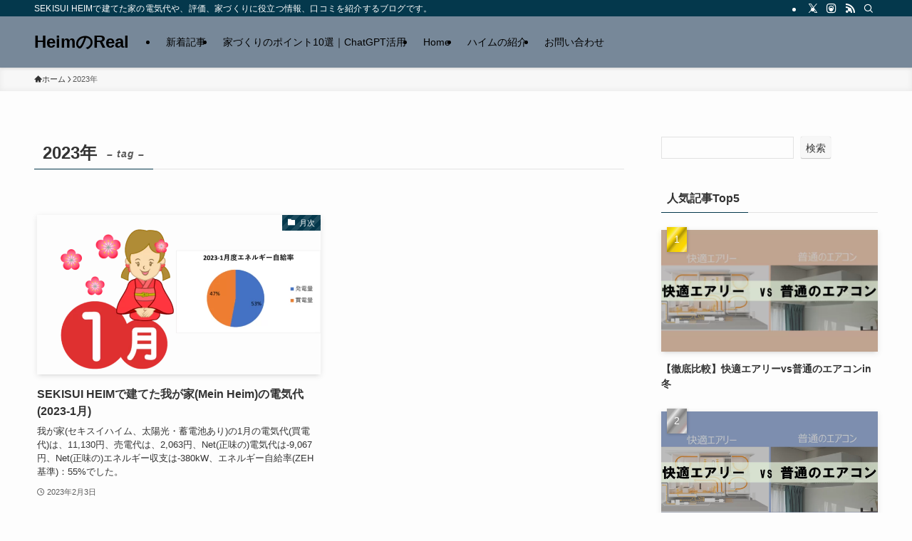

--- FILE ---
content_type: text/html; charset=UTF-8
request_url: https://heim22.blog/tag/2023%E5%B9%B4/
body_size: 23414
content:
<!DOCTYPE html>
<html lang="ja" data-loaded="false" data-scrolled="false" data-spmenu="closed">
<head>
<meta charset="utf-8">
<meta name="format-detection" content="telephone=no">
<meta http-equiv="X-UA-Compatible" content="IE=edge">
<meta name="viewport" content="width=device-width, viewport-fit=cover">
<meta name='robots' content='index, follow, max-image-preview:large, max-snippet:-1, max-video-preview:-1' />

<!-- Google Tag Manager for WordPress by gtm4wp.com -->
<script data-cfasync="false" data-pagespeed-no-defer>
	var gtm4wp_datalayer_name = "dataLayer";
	var dataLayer = dataLayer || [];
</script>
<!-- End Google Tag Manager for WordPress by gtm4wp.com -->
	<!-- This site is optimized with the Yoast SEO plugin v26.8 - https://yoast.com/product/yoast-seo-wordpress/ -->
	<title>2023年 アーカイブ - HeimのReal</title>
	<link rel="canonical" href="https://heim22.blog/tag/2023年/" />
	<meta property="og:locale" content="ja_JP" />
	<meta property="og:type" content="article" />
	<meta property="og:title" content="2023年 アーカイブ - HeimのReal" />
	<meta property="og:url" content="https://heim22.blog/tag/2023年/" />
	<meta property="og:site_name" content="HeimのReal" />
	<meta name="twitter:card" content="summary_large_image" />
	<script type="application/ld+json" class="yoast-schema-graph">{"@context":"https://schema.org","@graph":[{"@type":"CollectionPage","@id":"https://heim22.blog/tag/2023%e5%b9%b4/","url":"https://heim22.blog/tag/2023%e5%b9%b4/","name":"2023年 アーカイブ - HeimのReal","isPartOf":{"@id":"https://heim22.blog/#website"},"primaryImageOfPage":{"@id":"https://heim22.blog/tag/2023%e5%b9%b4/#primaryimage"},"image":{"@id":"https://heim22.blog/tag/2023%e5%b9%b4/#primaryimage"},"thumbnailUrl":"https://heim22.blog/wp-content/uploads/2023/02/2023-1月のアイキャッチ-e1675558038694.png","breadcrumb":{"@id":"https://heim22.blog/tag/2023%e5%b9%b4/#breadcrumb"},"inLanguage":"ja"},{"@type":"ImageObject","inLanguage":"ja","@id":"https://heim22.blog/tag/2023%e5%b9%b4/#primaryimage","url":"https://heim22.blog/wp-content/uploads/2023/02/2023-1月のアイキャッチ-e1675558038694.png","contentUrl":"https://heim22.blog/wp-content/uploads/2023/02/2023-1月のアイキャッチ-e1675558038694.png","width":1000,"height":573},{"@type":"BreadcrumbList","@id":"https://heim22.blog/tag/2023%e5%b9%b4/#breadcrumb","itemListElement":[{"@type":"ListItem","position":1,"name":"ホーム","item":"https://heim22.blog/"},{"@type":"ListItem","position":2,"name":"2023年"}]},{"@type":"WebSite","@id":"https://heim22.blog/#website","url":"https://heim22.blog/","name":"HeimのReal","description":"SEKISUI HEIMで建てた家の電気代や、評価、家づくりに役立つ情報、口コミを紹介するブログです。","publisher":{"@id":"https://heim22.blog/#/schema/person/0b217fb2f4adc44c485c9509dae9bf37"},"potentialAction":[{"@type":"SearchAction","target":{"@type":"EntryPoint","urlTemplate":"https://heim22.blog/?s={search_term_string}"},"query-input":{"@type":"PropertyValueSpecification","valueRequired":true,"valueName":"search_term_string"}}],"inLanguage":"ja"},{"@type":["Person","Organization"],"@id":"https://heim22.blog/#/schema/person/0b217fb2f4adc44c485c9509dae9bf37","name":"ちゅうた首相","image":{"@type":"ImageObject","inLanguage":"ja","@id":"https://heim22.blog/#/schema/person/image/","url":"https://heim22.blog/wp-content/uploads/2023/02/ちゅうた首相.jpg","contentUrl":"https://heim22.blog/wp-content/uploads/2023/02/ちゅうた首相.jpg","width":1378,"height":1378,"caption":"ちゅうた首相"},"logo":{"@id":"https://heim22.blog/#/schema/person/image/"},"description":"ちゅうた首相：三重県在住。私、妻、2児の4人家族。セキスイハイムの家を2022年11月吉日竣工。ハイムがドイツ語なので、このブログでは私の家はMien heimとします。家づくりで得た経験と、実際の太陽光発電や蓄電池、電気代の記録を紹介する目的で2023年1月、本ブログを開設。エネルギー管理士(熱),品質管理検定(QC検定)２級保有。プロフィール詳細はこちら","sameAs":["http://heim22.blog","https://www.instagram.com/Heim22real","https://x.com/HeimのReal Blog ちゅうた首相"]}]}</script>
	<!-- / Yoast SEO plugin. -->


<link rel='dns-prefetch' href='//www.googletagmanager.com' />
<link rel='dns-prefetch' href='//pagead2.googlesyndication.com' />
<link rel="alternate" type="application/rss+xml" title="HeimのReal &raquo; フィード" href="https://heim22.blog/feed/" />
<link rel="alternate" type="application/rss+xml" title="HeimのReal &raquo; コメントフィード" href="https://heim22.blog/comments/feed/" />
<link rel="alternate" type="application/rss+xml" title="HeimのReal &raquo; 2023年 タグのフィード" href="https://heim22.blog/tag/2023%e5%b9%b4/feed/" />

<!-- SEO SIMPLE PACK 3.6.2 -->
<meta name="keywords" content="セキスイハイム　評判　電気代">
<link rel="canonical" href="https://heim22.blog/tag/2023%e5%b9%b4/">
<meta property="og:locale" content="ja_JP">
<meta property="og:type" content="website">
<meta property="og:title" content="2023年 | HeimのReal">
<meta property="og:url" content="https://heim22.blog/tag/2023%e5%b9%b4/">
<meta property="og:site_name" content="HeimのReal">
<meta name="twitter:card" content="summary_large_image">
<!-- Google Analytics (gtag.js) -->
<script async src="https://www.googletagmanager.com/gtag/js?id=G-JJYHBRRCY3"></script>
<script>
	window.dataLayer = window.dataLayer || [];
	function gtag(){dataLayer.push(arguments);}
	gtag("js", new Date());
	gtag("config", "G-JJYHBRRCY3");
	gtag("config", "UA-253316531-1");
</script>
	<!-- / SEO SIMPLE PACK -->

<style id='wp-img-auto-sizes-contain-inline-css' type='text/css'>
img:is([sizes=auto i],[sizes^="auto," i]){contain-intrinsic-size:3000px 1500px}
/*# sourceURL=wp-img-auto-sizes-contain-inline-css */
</style>
<style id='wp-block-library-inline-css' type='text/css'>
:root{--wp-block-synced-color:#7a00df;--wp-block-synced-color--rgb:122,0,223;--wp-bound-block-color:var(--wp-block-synced-color);--wp-editor-canvas-background:#ddd;--wp-admin-theme-color:#007cba;--wp-admin-theme-color--rgb:0,124,186;--wp-admin-theme-color-darker-10:#006ba1;--wp-admin-theme-color-darker-10--rgb:0,107,160.5;--wp-admin-theme-color-darker-20:#005a87;--wp-admin-theme-color-darker-20--rgb:0,90,135;--wp-admin-border-width-focus:2px}@media (min-resolution:192dpi){:root{--wp-admin-border-width-focus:1.5px}}.wp-element-button{cursor:pointer}:root .has-very-light-gray-background-color{background-color:#eee}:root .has-very-dark-gray-background-color{background-color:#313131}:root .has-very-light-gray-color{color:#eee}:root .has-very-dark-gray-color{color:#313131}:root .has-vivid-green-cyan-to-vivid-cyan-blue-gradient-background{background:linear-gradient(135deg,#00d084,#0693e3)}:root .has-purple-crush-gradient-background{background:linear-gradient(135deg,#34e2e4,#4721fb 50%,#ab1dfe)}:root .has-hazy-dawn-gradient-background{background:linear-gradient(135deg,#faaca8,#dad0ec)}:root .has-subdued-olive-gradient-background{background:linear-gradient(135deg,#fafae1,#67a671)}:root .has-atomic-cream-gradient-background{background:linear-gradient(135deg,#fdd79a,#004a59)}:root .has-nightshade-gradient-background{background:linear-gradient(135deg,#330968,#31cdcf)}:root .has-midnight-gradient-background{background:linear-gradient(135deg,#020381,#2874fc)}:root{--wp--preset--font-size--normal:16px;--wp--preset--font-size--huge:42px}.has-regular-font-size{font-size:1em}.has-larger-font-size{font-size:2.625em}.has-normal-font-size{font-size:var(--wp--preset--font-size--normal)}.has-huge-font-size{font-size:var(--wp--preset--font-size--huge)}.has-text-align-center{text-align:center}.has-text-align-left{text-align:left}.has-text-align-right{text-align:right}.has-fit-text{white-space:nowrap!important}#end-resizable-editor-section{display:none}.aligncenter{clear:both}.items-justified-left{justify-content:flex-start}.items-justified-center{justify-content:center}.items-justified-right{justify-content:flex-end}.items-justified-space-between{justify-content:space-between}.screen-reader-text{border:0;clip-path:inset(50%);height:1px;margin:-1px;overflow:hidden;padding:0;position:absolute;width:1px;word-wrap:normal!important}.screen-reader-text:focus{background-color:#ddd;clip-path:none;color:#444;display:block;font-size:1em;height:auto;left:5px;line-height:normal;padding:15px 23px 14px;text-decoration:none;top:5px;width:auto;z-index:100000}html :where(.has-border-color){border-style:solid}html :where([style*=border-top-color]){border-top-style:solid}html :where([style*=border-right-color]){border-right-style:solid}html :where([style*=border-bottom-color]){border-bottom-style:solid}html :where([style*=border-left-color]){border-left-style:solid}html :where([style*=border-width]){border-style:solid}html :where([style*=border-top-width]){border-top-style:solid}html :where([style*=border-right-width]){border-right-style:solid}html :where([style*=border-bottom-width]){border-bottom-style:solid}html :where([style*=border-left-width]){border-left-style:solid}html :where(img[class*=wp-image-]){height:auto;max-width:100%}:where(figure){margin:0 0 1em}html :where(.is-position-sticky){--wp-admin--admin-bar--position-offset:var(--wp-admin--admin-bar--height,0px)}@media screen and (max-width:600px){html :where(.is-position-sticky){--wp-admin--admin-bar--position-offset:0px}}

/*# sourceURL=wp-block-library-inline-css */
</style><style id='wp-block-heading-inline-css' type='text/css'>
h1:where(.wp-block-heading).has-background,h2:where(.wp-block-heading).has-background,h3:where(.wp-block-heading).has-background,h4:where(.wp-block-heading).has-background,h5:where(.wp-block-heading).has-background,h6:where(.wp-block-heading).has-background{padding:1.25em 2.375em}h1.has-text-align-left[style*=writing-mode]:where([style*=vertical-lr]),h1.has-text-align-right[style*=writing-mode]:where([style*=vertical-rl]),h2.has-text-align-left[style*=writing-mode]:where([style*=vertical-lr]),h2.has-text-align-right[style*=writing-mode]:where([style*=vertical-rl]),h3.has-text-align-left[style*=writing-mode]:where([style*=vertical-lr]),h3.has-text-align-right[style*=writing-mode]:where([style*=vertical-rl]),h4.has-text-align-left[style*=writing-mode]:where([style*=vertical-lr]),h4.has-text-align-right[style*=writing-mode]:where([style*=vertical-rl]),h5.has-text-align-left[style*=writing-mode]:where([style*=vertical-lr]),h5.has-text-align-right[style*=writing-mode]:where([style*=vertical-rl]),h6.has-text-align-left[style*=writing-mode]:where([style*=vertical-lr]),h6.has-text-align-right[style*=writing-mode]:where([style*=vertical-rl]){rotate:180deg}
/*# sourceURL=https://heim22.blog/wp-includes/blocks/heading/style.min.css */
</style>
<style id='wp-block-latest-posts-inline-css' type='text/css'>
.wp-block-latest-posts{box-sizing:border-box}.wp-block-latest-posts.alignleft{margin-right:2em}.wp-block-latest-posts.alignright{margin-left:2em}.wp-block-latest-posts.wp-block-latest-posts__list{list-style:none}.wp-block-latest-posts.wp-block-latest-posts__list li{clear:both;overflow-wrap:break-word}.wp-block-latest-posts.is-grid{display:flex;flex-wrap:wrap}.wp-block-latest-posts.is-grid li{margin:0 1.25em 1.25em 0;width:100%}@media (min-width:600px){.wp-block-latest-posts.columns-2 li{width:calc(50% - .625em)}.wp-block-latest-posts.columns-2 li:nth-child(2n){margin-right:0}.wp-block-latest-posts.columns-3 li{width:calc(33.33333% - .83333em)}.wp-block-latest-posts.columns-3 li:nth-child(3n){margin-right:0}.wp-block-latest-posts.columns-4 li{width:calc(25% - .9375em)}.wp-block-latest-posts.columns-4 li:nth-child(4n){margin-right:0}.wp-block-latest-posts.columns-5 li{width:calc(20% - 1em)}.wp-block-latest-posts.columns-5 li:nth-child(5n){margin-right:0}.wp-block-latest-posts.columns-6 li{width:calc(16.66667% - 1.04167em)}.wp-block-latest-posts.columns-6 li:nth-child(6n){margin-right:0}}:root :where(.wp-block-latest-posts.is-grid){padding:0}:root :where(.wp-block-latest-posts.wp-block-latest-posts__list){padding-left:0}.wp-block-latest-posts__post-author,.wp-block-latest-posts__post-date{display:block;font-size:.8125em}.wp-block-latest-posts__post-excerpt,.wp-block-latest-posts__post-full-content{margin-bottom:1em;margin-top:.5em}.wp-block-latest-posts__featured-image a{display:inline-block}.wp-block-latest-posts__featured-image img{height:auto;max-width:100%;width:auto}.wp-block-latest-posts__featured-image.alignleft{float:left;margin-right:1em}.wp-block-latest-posts__featured-image.alignright{float:right;margin-left:1em}.wp-block-latest-posts__featured-image.aligncenter{margin-bottom:1em;text-align:center}
/*# sourceURL=https://heim22.blog/wp-includes/blocks/latest-posts/style.min.css */
</style>
<style id='wp-block-search-inline-css' type='text/css'>
.wp-block-search__button{margin-left:10px;word-break:normal}.wp-block-search__button.has-icon{line-height:0}.wp-block-search__button svg{height:1.25em;min-height:24px;min-width:24px;width:1.25em;fill:currentColor;vertical-align:text-bottom}:where(.wp-block-search__button){border:1px solid #ccc;padding:6px 10px}.wp-block-search__inside-wrapper{display:flex;flex:auto;flex-wrap:nowrap;max-width:100%}.wp-block-search__label{width:100%}.wp-block-search.wp-block-search__button-only .wp-block-search__button{box-sizing:border-box;display:flex;flex-shrink:0;justify-content:center;margin-left:0;max-width:100%}.wp-block-search.wp-block-search__button-only .wp-block-search__inside-wrapper{min-width:0!important;transition-property:width}.wp-block-search.wp-block-search__button-only .wp-block-search__input{flex-basis:100%;transition-duration:.3s}.wp-block-search.wp-block-search__button-only.wp-block-search__searchfield-hidden,.wp-block-search.wp-block-search__button-only.wp-block-search__searchfield-hidden .wp-block-search__inside-wrapper{overflow:hidden}.wp-block-search.wp-block-search__button-only.wp-block-search__searchfield-hidden .wp-block-search__input{border-left-width:0!important;border-right-width:0!important;flex-basis:0;flex-grow:0;margin:0;min-width:0!important;padding-left:0!important;padding-right:0!important;width:0!important}:where(.wp-block-search__input){appearance:none;border:1px solid #949494;flex-grow:1;font-family:inherit;font-size:inherit;font-style:inherit;font-weight:inherit;letter-spacing:inherit;line-height:inherit;margin-left:0;margin-right:0;min-width:3rem;padding:8px;text-decoration:unset!important;text-transform:inherit}:where(.wp-block-search__button-inside .wp-block-search__inside-wrapper){background-color:#fff;border:1px solid #949494;box-sizing:border-box;padding:4px}:where(.wp-block-search__button-inside .wp-block-search__inside-wrapper) .wp-block-search__input{border:none;border-radius:0;padding:0 4px}:where(.wp-block-search__button-inside .wp-block-search__inside-wrapper) .wp-block-search__input:focus{outline:none}:where(.wp-block-search__button-inside .wp-block-search__inside-wrapper) :where(.wp-block-search__button){padding:4px 8px}.wp-block-search.aligncenter .wp-block-search__inside-wrapper{margin:auto}.wp-block[data-align=right] .wp-block-search.wp-block-search__button-only .wp-block-search__inside-wrapper{float:right}
/*# sourceURL=https://heim22.blog/wp-includes/blocks/search/style.min.css */
</style>
<style id='wp-block-group-inline-css' type='text/css'>
.wp-block-group{box-sizing:border-box}:where(.wp-block-group.wp-block-group-is-layout-constrained){position:relative}
/*# sourceURL=https://heim22.blog/wp-includes/blocks/group/style.min.css */
</style>
<style id='global-styles-inline-css' type='text/css'>
:root{--wp--preset--aspect-ratio--square: 1;--wp--preset--aspect-ratio--4-3: 4/3;--wp--preset--aspect-ratio--3-4: 3/4;--wp--preset--aspect-ratio--3-2: 3/2;--wp--preset--aspect-ratio--2-3: 2/3;--wp--preset--aspect-ratio--16-9: 16/9;--wp--preset--aspect-ratio--9-16: 9/16;--wp--preset--color--black: #000;--wp--preset--color--cyan-bluish-gray: #abb8c3;--wp--preset--color--white: #fff;--wp--preset--color--pale-pink: #f78da7;--wp--preset--color--vivid-red: #cf2e2e;--wp--preset--color--luminous-vivid-orange: #ff6900;--wp--preset--color--luminous-vivid-amber: #fcb900;--wp--preset--color--light-green-cyan: #7bdcb5;--wp--preset--color--vivid-green-cyan: #00d084;--wp--preset--color--pale-cyan-blue: #8ed1fc;--wp--preset--color--vivid-cyan-blue: #0693e3;--wp--preset--color--vivid-purple: #9b51e0;--wp--preset--color--swl-main: var(--color_main);--wp--preset--color--swl-main-thin: var(--color_main_thin);--wp--preset--color--swl-gray: var(--color_gray);--wp--preset--color--swl-deep-01: var(--color_deep01);--wp--preset--color--swl-deep-02: var(--color_deep02);--wp--preset--color--swl-deep-03: var(--color_deep03);--wp--preset--color--swl-deep-04: var(--color_deep04);--wp--preset--color--swl-pale-01: var(--color_pale01);--wp--preset--color--swl-pale-02: var(--color_pale02);--wp--preset--color--swl-pale-03: var(--color_pale03);--wp--preset--color--swl-pale-04: var(--color_pale04);--wp--preset--gradient--vivid-cyan-blue-to-vivid-purple: linear-gradient(135deg,rgb(6,147,227) 0%,rgb(155,81,224) 100%);--wp--preset--gradient--light-green-cyan-to-vivid-green-cyan: linear-gradient(135deg,rgb(122,220,180) 0%,rgb(0,208,130) 100%);--wp--preset--gradient--luminous-vivid-amber-to-luminous-vivid-orange: linear-gradient(135deg,rgb(252,185,0) 0%,rgb(255,105,0) 100%);--wp--preset--gradient--luminous-vivid-orange-to-vivid-red: linear-gradient(135deg,rgb(255,105,0) 0%,rgb(207,46,46) 100%);--wp--preset--gradient--very-light-gray-to-cyan-bluish-gray: linear-gradient(135deg,rgb(238,238,238) 0%,rgb(169,184,195) 100%);--wp--preset--gradient--cool-to-warm-spectrum: linear-gradient(135deg,rgb(74,234,220) 0%,rgb(151,120,209) 20%,rgb(207,42,186) 40%,rgb(238,44,130) 60%,rgb(251,105,98) 80%,rgb(254,248,76) 100%);--wp--preset--gradient--blush-light-purple: linear-gradient(135deg,rgb(255,206,236) 0%,rgb(152,150,240) 100%);--wp--preset--gradient--blush-bordeaux: linear-gradient(135deg,rgb(254,205,165) 0%,rgb(254,45,45) 50%,rgb(107,0,62) 100%);--wp--preset--gradient--luminous-dusk: linear-gradient(135deg,rgb(255,203,112) 0%,rgb(199,81,192) 50%,rgb(65,88,208) 100%);--wp--preset--gradient--pale-ocean: linear-gradient(135deg,rgb(255,245,203) 0%,rgb(182,227,212) 50%,rgb(51,167,181) 100%);--wp--preset--gradient--electric-grass: linear-gradient(135deg,rgb(202,248,128) 0%,rgb(113,206,126) 100%);--wp--preset--gradient--midnight: linear-gradient(135deg,rgb(2,3,129) 0%,rgb(40,116,252) 100%);--wp--preset--font-size--small: 0.9em;--wp--preset--font-size--medium: 1.1em;--wp--preset--font-size--large: 1.25em;--wp--preset--font-size--x-large: 42px;--wp--preset--font-size--xs: 0.75em;--wp--preset--font-size--huge: 1.6em;--wp--preset--spacing--20: 0.44rem;--wp--preset--spacing--30: 0.67rem;--wp--preset--spacing--40: 1rem;--wp--preset--spacing--50: 1.5rem;--wp--preset--spacing--60: 2.25rem;--wp--preset--spacing--70: 3.38rem;--wp--preset--spacing--80: 5.06rem;--wp--preset--shadow--natural: 6px 6px 9px rgba(0, 0, 0, 0.2);--wp--preset--shadow--deep: 12px 12px 50px rgba(0, 0, 0, 0.4);--wp--preset--shadow--sharp: 6px 6px 0px rgba(0, 0, 0, 0.2);--wp--preset--shadow--outlined: 6px 6px 0px -3px rgb(255, 255, 255), 6px 6px rgb(0, 0, 0);--wp--preset--shadow--crisp: 6px 6px 0px rgb(0, 0, 0);}:where(.is-layout-flex){gap: 0.5em;}:where(.is-layout-grid){gap: 0.5em;}body .is-layout-flex{display: flex;}.is-layout-flex{flex-wrap: wrap;align-items: center;}.is-layout-flex > :is(*, div){margin: 0;}body .is-layout-grid{display: grid;}.is-layout-grid > :is(*, div){margin: 0;}:where(.wp-block-columns.is-layout-flex){gap: 2em;}:where(.wp-block-columns.is-layout-grid){gap: 2em;}:where(.wp-block-post-template.is-layout-flex){gap: 1.25em;}:where(.wp-block-post-template.is-layout-grid){gap: 1.25em;}.has-black-color{color: var(--wp--preset--color--black) !important;}.has-cyan-bluish-gray-color{color: var(--wp--preset--color--cyan-bluish-gray) !important;}.has-white-color{color: var(--wp--preset--color--white) !important;}.has-pale-pink-color{color: var(--wp--preset--color--pale-pink) !important;}.has-vivid-red-color{color: var(--wp--preset--color--vivid-red) !important;}.has-luminous-vivid-orange-color{color: var(--wp--preset--color--luminous-vivid-orange) !important;}.has-luminous-vivid-amber-color{color: var(--wp--preset--color--luminous-vivid-amber) !important;}.has-light-green-cyan-color{color: var(--wp--preset--color--light-green-cyan) !important;}.has-vivid-green-cyan-color{color: var(--wp--preset--color--vivid-green-cyan) !important;}.has-pale-cyan-blue-color{color: var(--wp--preset--color--pale-cyan-blue) !important;}.has-vivid-cyan-blue-color{color: var(--wp--preset--color--vivid-cyan-blue) !important;}.has-vivid-purple-color{color: var(--wp--preset--color--vivid-purple) !important;}.has-black-background-color{background-color: var(--wp--preset--color--black) !important;}.has-cyan-bluish-gray-background-color{background-color: var(--wp--preset--color--cyan-bluish-gray) !important;}.has-white-background-color{background-color: var(--wp--preset--color--white) !important;}.has-pale-pink-background-color{background-color: var(--wp--preset--color--pale-pink) !important;}.has-vivid-red-background-color{background-color: var(--wp--preset--color--vivid-red) !important;}.has-luminous-vivid-orange-background-color{background-color: var(--wp--preset--color--luminous-vivid-orange) !important;}.has-luminous-vivid-amber-background-color{background-color: var(--wp--preset--color--luminous-vivid-amber) !important;}.has-light-green-cyan-background-color{background-color: var(--wp--preset--color--light-green-cyan) !important;}.has-vivid-green-cyan-background-color{background-color: var(--wp--preset--color--vivid-green-cyan) !important;}.has-pale-cyan-blue-background-color{background-color: var(--wp--preset--color--pale-cyan-blue) !important;}.has-vivid-cyan-blue-background-color{background-color: var(--wp--preset--color--vivid-cyan-blue) !important;}.has-vivid-purple-background-color{background-color: var(--wp--preset--color--vivid-purple) !important;}.has-black-border-color{border-color: var(--wp--preset--color--black) !important;}.has-cyan-bluish-gray-border-color{border-color: var(--wp--preset--color--cyan-bluish-gray) !important;}.has-white-border-color{border-color: var(--wp--preset--color--white) !important;}.has-pale-pink-border-color{border-color: var(--wp--preset--color--pale-pink) !important;}.has-vivid-red-border-color{border-color: var(--wp--preset--color--vivid-red) !important;}.has-luminous-vivid-orange-border-color{border-color: var(--wp--preset--color--luminous-vivid-orange) !important;}.has-luminous-vivid-amber-border-color{border-color: var(--wp--preset--color--luminous-vivid-amber) !important;}.has-light-green-cyan-border-color{border-color: var(--wp--preset--color--light-green-cyan) !important;}.has-vivid-green-cyan-border-color{border-color: var(--wp--preset--color--vivid-green-cyan) !important;}.has-pale-cyan-blue-border-color{border-color: var(--wp--preset--color--pale-cyan-blue) !important;}.has-vivid-cyan-blue-border-color{border-color: var(--wp--preset--color--vivid-cyan-blue) !important;}.has-vivid-purple-border-color{border-color: var(--wp--preset--color--vivid-purple) !important;}.has-vivid-cyan-blue-to-vivid-purple-gradient-background{background: var(--wp--preset--gradient--vivid-cyan-blue-to-vivid-purple) !important;}.has-light-green-cyan-to-vivid-green-cyan-gradient-background{background: var(--wp--preset--gradient--light-green-cyan-to-vivid-green-cyan) !important;}.has-luminous-vivid-amber-to-luminous-vivid-orange-gradient-background{background: var(--wp--preset--gradient--luminous-vivid-amber-to-luminous-vivid-orange) !important;}.has-luminous-vivid-orange-to-vivid-red-gradient-background{background: var(--wp--preset--gradient--luminous-vivid-orange-to-vivid-red) !important;}.has-very-light-gray-to-cyan-bluish-gray-gradient-background{background: var(--wp--preset--gradient--very-light-gray-to-cyan-bluish-gray) !important;}.has-cool-to-warm-spectrum-gradient-background{background: var(--wp--preset--gradient--cool-to-warm-spectrum) !important;}.has-blush-light-purple-gradient-background{background: var(--wp--preset--gradient--blush-light-purple) !important;}.has-blush-bordeaux-gradient-background{background: var(--wp--preset--gradient--blush-bordeaux) !important;}.has-luminous-dusk-gradient-background{background: var(--wp--preset--gradient--luminous-dusk) !important;}.has-pale-ocean-gradient-background{background: var(--wp--preset--gradient--pale-ocean) !important;}.has-electric-grass-gradient-background{background: var(--wp--preset--gradient--electric-grass) !important;}.has-midnight-gradient-background{background: var(--wp--preset--gradient--midnight) !important;}.has-small-font-size{font-size: var(--wp--preset--font-size--small) !important;}.has-medium-font-size{font-size: var(--wp--preset--font-size--medium) !important;}.has-large-font-size{font-size: var(--wp--preset--font-size--large) !important;}.has-x-large-font-size{font-size: var(--wp--preset--font-size--x-large) !important;}
/*# sourceURL=global-styles-inline-css */
</style>

<link rel='stylesheet' id='swell-icons-css' href='https://heim22.blog/wp-content/themes/swell/build/css/swell-icons.css?ver=2.15.0' type='text/css' media='all' />
<link rel='stylesheet' id='main_style-css' href='https://heim22.blog/wp-content/themes/swell/build/css/main.css?ver=2.15.0' type='text/css' media='all' />
<link rel='stylesheet' id='swell_blocks-css' href='https://heim22.blog/wp-content/themes/swell/build/css/blocks.css?ver=2.15.0' type='text/css' media='all' />
<style id='swell_custom-inline-css' type='text/css'>
:root{--swl-fz--content:15px;--swl-font_family:"Helvetica Neue", Arial, "Hiragino Kaku Gothic ProN", "Hiragino Sans", Meiryo, sans-serif;--swl-font_weight:400;--color_main:#04384c;--color_text:#333;--color_link:#1176d4;--color_htag:#04384c;--color_bg:#fdfdfd;--color_gradient1:#d8ffff;--color_gradient2:#87e7ff;--color_main_thin:rgba(5, 70, 95, 0.05 );--color_main_dark:rgba(3, 42, 57, 1 );--color_list_check:#04384c;--color_list_num:#04384c;--color_list_good:#86dd7b;--color_list_triangle:#f4e03a;--color_list_bad:#f36060;--color_faq_q:#d55656;--color_faq_a:#6599b7;--color_icon_good:#3cd250;--color_icon_good_bg:#ecffe9;--color_icon_bad:#4b73eb;--color_icon_bad_bg:#eafaff;--color_icon_info:#f578b4;--color_icon_info_bg:#fff0fa;--color_icon_announce:#ffa537;--color_icon_announce_bg:#fff5f0;--color_icon_pen:#7a7a7a;--color_icon_pen_bg:#f7f7f7;--color_icon_book:#787364;--color_icon_book_bg:#f8f6ef;--color_icon_point:#ffa639;--color_icon_check:#86d67c;--color_icon_batsu:#f36060;--color_icon_hatena:#5295cc;--color_icon_caution:#f7da38;--color_icon_memo:#84878a;--color_deep01:#e44141;--color_deep02:#3d79d5;--color_deep03:#63a84d;--color_deep04:#f09f4d;--color_pale01:#fff2f0;--color_pale02:#f3f8fd;--color_pale03:#f1f9ee;--color_pale04:#fdf9ee;--color_mark_blue:#b7e3ff;--color_mark_green:#bdf9c3;--color_mark_yellow:#fcf69f;--color_mark_orange:#ffddbc;--border01:solid 1px var(--color_main);--border02:double 4px var(--color_main);--border03:dashed 2px var(--color_border);--border04:solid 4px var(--color_gray);--card_posts_thumb_ratio:56.25%;--list_posts_thumb_ratio:61.805%;--big_posts_thumb_ratio:56.25%;--thumb_posts_thumb_ratio:61.805%;--blogcard_thumb_ratio:56.25%;--color_header_bg:#778899;--color_header_text:#000000;--color_footer_bg:#778899;--color_footer_text:#333;--container_size:1200px;--article_size:900px;--logo_size_sp:48px;--logo_size_pc:40px;--logo_size_pcfix:32px;}.swl-cell-bg[data-icon="doubleCircle"]{--cell-icon-color:#ffc977}.swl-cell-bg[data-icon="circle"]{--cell-icon-color:#94e29c}.swl-cell-bg[data-icon="triangle"]{--cell-icon-color:#eeda2f}.swl-cell-bg[data-icon="close"]{--cell-icon-color:#ec9191}.swl-cell-bg[data-icon="hatena"]{--cell-icon-color:#93c9da}.swl-cell-bg[data-icon="check"]{--cell-icon-color:#94e29c}.swl-cell-bg[data-icon="line"]{--cell-icon-color:#9b9b9b}.cap_box[data-colset="col1"]{--capbox-color:#f59b5f;--capbox-color--bg:#fff8eb}.cap_box[data-colset="col2"]{--capbox-color:#5fb9f5;--capbox-color--bg:#edf5ff}.cap_box[data-colset="col3"]{--capbox-color:#2fcd90;--capbox-color--bg:#eafaf2}.red_{--the-btn-color:#f74a4a;--the-btn-color2:#ffbc49;--the-solid-shadow: rgba(185, 56, 56, 1 )}.blue_{--the-btn-color:#338df4;--the-btn-color2:#35eaff;--the-solid-shadow: rgba(38, 106, 183, 1 )}.green_{--the-btn-color:#62d847;--the-btn-color2:#7bf7bd;--the-solid-shadow: rgba(74, 162, 53, 1 )}.is-style-btn_normal{--the-btn-radius:80px}.is-style-btn_solid{--the-btn-radius:80px}.is-style-btn_shiny{--the-btn-radius:80px}.is-style-btn_line{--the-btn-radius:80px}.post_content blockquote{padding:1.5em 2em 1.5em 3em}.post_content blockquote::before{content:"";display:block;width:5px;height:calc(100% - 3em);top:1.5em;left:1.5em;border-left:solid 1px rgba(180,180,180,.75);border-right:solid 1px rgba(180,180,180,.75);}.mark_blue{background:-webkit-linear-gradient(transparent 64%,var(--color_mark_blue) 0%);background:linear-gradient(transparent 64%,var(--color_mark_blue) 0%)}.mark_green{background:-webkit-linear-gradient(transparent 64%,var(--color_mark_green) 0%);background:linear-gradient(transparent 64%,var(--color_mark_green) 0%)}.mark_yellow{background:-webkit-linear-gradient(transparent 64%,var(--color_mark_yellow) 0%);background:linear-gradient(transparent 64%,var(--color_mark_yellow) 0%)}.mark_orange{background:-webkit-linear-gradient(transparent 64%,var(--color_mark_orange) 0%);background:linear-gradient(transparent 64%,var(--color_mark_orange) 0%)}[class*="is-style-icon_"]{color:#333;border-width:0}[class*="is-style-big_icon_"]{border-width:2px;border-style:solid}[data-col="gray"] .c-balloon__text{background:#f7f7f7;border-color:#ccc}[data-col="gray"] .c-balloon__before{border-right-color:#f7f7f7}[data-col="green"] .c-balloon__text{background:#d1f8c2;border-color:#9ddd93}[data-col="green"] .c-balloon__before{border-right-color:#d1f8c2}[data-col="blue"] .c-balloon__text{background:#e2f6ff;border-color:#93d2f0}[data-col="blue"] .c-balloon__before{border-right-color:#e2f6ff}[data-col="red"] .c-balloon__text{background:#ffebeb;border-color:#f48789}[data-col="red"] .c-balloon__before{border-right-color:#ffebeb}[data-col="yellow"] .c-balloon__text{background:#f9f7d2;border-color:#fbe593}[data-col="yellow"] .c-balloon__before{border-right-color:#f9f7d2}.-type-list2 .p-postList__body::after,.-type-big .p-postList__body::after{content: "もっと見る »";}.c-postThumb__cat{background-color:#04384c;color:#fff;background-image: repeating-linear-gradient(-45deg,rgba(255,255,255,.1),rgba(255,255,255,.1) 6px,transparent 6px,transparent 12px)}.post_content h2:where(:not([class^="swell-block-"]):not(.faq_q):not(.p-postList__title)){background:var(--color_htag);padding:.75em 1em;color:#fff;border-radius:var(--swl-radius--2, 0px)}.post_content h2:where(:not([class^="swell-block-"]):not(.faq_q):not(.p-postList__title))::before{position:absolute;display:block;pointer-events:none}.post_content h3:where(:not([class^="swell-block-"]):not(.faq_q):not(.p-postList__title)){padding:0 .5em .5em}.post_content h3:where(:not([class^="swell-block-"]):not(.faq_q):not(.p-postList__title))::before{content:"";width:100%;height:2px;background: repeating-linear-gradient(90deg, var(--color_htag) 0%, var(--color_htag) 29.3%, rgba(150,150,150,.2) 29.3%, rgba(150,150,150,.2) 100%)}.post_content h4:where(:not([class^="swell-block-"]):not(.faq_q):not(.p-postList__title))::before{content:"\e923";display:inline-block;font-family:"icomoon";margin-right:.5em;color:var(--color_htag)}.l-header{box-shadow: 0 1px 4px rgba(0,0,0,.12)}.l-header__bar{color:#fff;background:var(--color_main)}.l-header__menuBtn{order:1}.l-header__customBtn{order:3}.c-gnav a::after{background:var(--color_main);width:100%;height:2px;transform:scaleX(0)}.p-spHeadMenu .menu-item.-current{border-bottom-color:var(--color_main)}.c-gnav > li:hover > a::after,.c-gnav > .-current > a::after{transform: scaleX(1)}.c-gnav .sub-menu{color:#333;background:#fff}.l-fixHeader::before{opacity:1}#pagetop{border-radius:50%}#fix_bottom_menu{color:#333}#fix_bottom_menu::before{background:#fff;opacity:0.9}.c-widget__title.-spmenu{padding:.5em .75em;border-radius:var(--swl-radius--2, 0px);background:var(--color_main);color:#fff;}.c-widget__title.-footer{padding:.5em}.c-widget__title.-footer::before{content:"";bottom:0;left:0;width:40%;z-index:1;background:var(--color_main)}.c-widget__title.-footer::after{content:"";bottom:0;left:0;width:100%;background:var(--color_border)}.c-secTitle{border-left:solid 2px var(--color_main);padding:0em .75em}.p-spMenu{color:#333}.p-spMenu__inner::before{background:#fdfdfd;opacity:1}.p-spMenu__overlay{background:#000;opacity:0.6}[class*="page-numbers"]{color:#fff;background-color:#dedede}a{text-decoration: none}.l-topTitleArea.c-filterLayer::before{background-color:#000;opacity:0.2;content:""}@media screen and (min-width: 960px){:root{}}@media screen and (max-width: 959px){:root{}.l-header__logo{order:2;text-align:center}}@media screen and (min-width: 600px){:root{--swl-fz--content:16px;}}@media screen and (max-width: 599px){:root{}}@media (min-width: 1108px) {.alignwide{left:-100px;width:calc(100% + 200px);}}@media (max-width: 1108px) {.-sidebar-off .swell-block-fullWide__inner.l-container .alignwide{left:0px;width:100%;}}.l-fixHeader .l-fixHeader__gnav{order:0}[data-scrolled=true] .l-fixHeader[data-ready]{opacity:1;-webkit-transform:translateY(0)!important;transform:translateY(0)!important;visibility:visible}.-body-solid .l-fixHeader{box-shadow:0 2px 4px var(--swl-color_shadow)}.l-fixHeader__inner{align-items:stretch;color:var(--color_header_text);display:flex;padding-bottom:0;padding-top:0;position:relative;z-index:1}.l-fixHeader__logo{align-items:center;display:flex;line-height:1;margin-right:24px;order:0;padding:16px 0}[data-scrolled=true] #fix_bottom_menu{bottom:0}#fix_bottom_menu{box-shadow:0 0 4px rgba(0,0,0,.1);transition:bottom .4s;width:100%;z-index:100}#fix_bottom_menu:before{display:block;z-index:0}#fix_bottom_menu .menu_list{align-items:center;display:flex;height:50px;justify-content:space-between;padding:2px 0 0;position:relative;z-index:1}#fix_bottom_menu .menu_btn .open_btn{opacity:1;-webkit-transform:scale(1.1);transform:scale(1.1)}#fix_bottom_menu .menu-item{flex:1 1 100%;margin:0;padding:0;text-align:center}#fix_bottom_menu .menu-item a{color:inherit;display:block;line-height:1;text-decoration:none}#fix_bottom_menu .menu-item i{color:inherit;display:block;font-size:20px;height:20px;line-height:20px;text-align:center}#fix_bottom_menu .menu-item i:before{color:inherit;display:inline-block}#fix_bottom_menu span{color:inherit;display:block;font-size:10px;line-height:1;margin-top:4px;width:100%}@media not all and (min-width:960px){#fix_bottom_menu{display:block;padding-bottom:calc(env(safe-area-inset-bottom)*.5)}}.is-style-btn_normal a,.is-style-btn_shiny a{box-shadow:var(--swl-btn_shadow)}.c-shareBtns__btn,.is-style-balloon>.c-tabList .c-tabList__button,.p-snsCta,[class*=page-numbers]{box-shadow:var(--swl-box_shadow)}.p-articleThumb__img,.p-articleThumb__youtube{box-shadow:var(--swl-img_shadow)}.p-pickupBanners__item .c-bannerLink,.p-postList__thumb{box-shadow:0 2px 8px rgba(0,0,0,.1),0 4px 4px -4px rgba(0,0,0,.1)}.p-postList.-w-ranking li:before{background-image:repeating-linear-gradient(-45deg,hsla(0,0%,100%,.1),hsla(0,0%,100%,.1) 6px,transparent 0,transparent 12px);box-shadow:1px 1px 4px rgba(0,0,0,.2)}.l-header__bar{position:relative;width:100%}.l-header__bar .c-catchphrase{color:inherit;font-size:12px;letter-spacing:var(--swl-letter_spacing,.2px);line-height:14px;margin-right:auto;overflow:hidden;padding:4px 0;white-space:nowrap;width:50%}.l-header__bar .c-iconList .c-iconList__link{margin:0;padding:4px 6px}.l-header__barInner{align-items:center;display:flex;justify-content:flex-end}@media (min-width:960px){.-series .l-header__inner{align-items:stretch;display:flex}.-series .l-header__logo{align-items:center;display:flex;flex-wrap:wrap;margin-right:24px;padding:16px 0}.-series .l-header__logo .c-catchphrase{font-size:13px;padding:4px 0}.-series .c-headLogo{margin-right:16px}.-series-right .l-header__inner{justify-content:space-between}.-series-right .c-gnavWrap{margin-left:auto}.-series-right .w-header{margin-left:12px}.-series-left .w-header{margin-left:auto}}@media (min-width:960px) and (min-width:600px){.-series .c-headLogo{max-width:400px}}.c-gnav .sub-menu a:before,.c-listMenu a:before{-webkit-font-smoothing:antialiased;-moz-osx-font-smoothing:grayscale;font-family:icomoon!important;font-style:normal;font-variant:normal;font-weight:400;line-height:1;text-transform:none}.c-submenuToggleBtn{display:none}.c-listMenu a{padding:.75em 1em .75em 1.5em;transition:padding .25s}.c-listMenu a:hover{padding-left:1.75em;padding-right:.75em}.c-gnav .sub-menu a:before,.c-listMenu a:before{color:inherit;content:"\e921";display:inline-block;left:2px;position:absolute;top:50%;-webkit-transform:translateY(-50%);transform:translateY(-50%);vertical-align:middle}.widget_categories>ul>.cat-item>a,.wp-block-categories-list>li>a{padding-left:1.75em}.c-listMenu .children,.c-listMenu .sub-menu{margin:0}.c-listMenu .children a,.c-listMenu .sub-menu a{font-size:.9em;padding-left:2.5em}.c-listMenu .children a:before,.c-listMenu .sub-menu a:before{left:1em}.c-listMenu .children a:hover,.c-listMenu .sub-menu a:hover{padding-left:2.75em}.c-listMenu .children ul a,.c-listMenu .sub-menu ul a{padding-left:3.25em}.c-listMenu .children ul a:before,.c-listMenu .sub-menu ul a:before{left:1.75em}.c-listMenu .children ul a:hover,.c-listMenu .sub-menu ul a:hover{padding-left:3.5em}.c-gnav li:hover>.sub-menu{opacity:1;visibility:visible}.c-gnav .sub-menu:before{background:inherit;content:"";height:100%;left:0;position:absolute;top:0;width:100%;z-index:0}.c-gnav .sub-menu .sub-menu{left:100%;top:0;z-index:-1}.c-gnav .sub-menu a{padding-left:2em}.c-gnav .sub-menu a:before{left:.5em}.c-gnav .sub-menu a:hover .ttl{left:4px}:root{--color_content_bg:var(--color_bg);}.c-widget__title.-side{padding:.5em}.c-widget__title.-side::before{content:"";bottom:0;left:0;width:40%;z-index:1;background:var(--color_main)}.c-widget__title.-side::after{content:"";bottom:0;left:0;width:100%;background:var(--color_border)}@media screen and (min-width: 960px){:root{}}@media screen and (max-width: 959px){:root{}}@media screen and (min-width: 600px){:root{}}@media screen and (max-width: 599px){:root{}}.swell-block-fullWide__inner.l-container{--swl-fw_inner_pad:var(--swl-pad_container,0px)}@media (min-width:960px){.-sidebar-on .l-content .alignfull,.-sidebar-on .l-content .alignwide{left:-16px;width:calc(100% + 32px)}.swell-block-fullWide__inner.l-article{--swl-fw_inner_pad:var(--swl-pad_post_content,0px)}.-sidebar-on .swell-block-fullWide__inner .alignwide{left:0;width:100%}.-sidebar-on .swell-block-fullWide__inner .alignfull{left:calc(0px - var(--swl-fw_inner_pad, 0))!important;margin-left:0!important;margin-right:0!important;width:calc(100% + var(--swl-fw_inner_pad, 0)*2)!important}}.-index-off .p-toc,.swell-toc-placeholder:empty{display:none}.p-toc.-modal{height:100%;margin:0;overflow-y:auto;padding:0}#main_content .p-toc{border-radius:var(--swl-radius--2,0);margin:4em auto;max-width:800px}#sidebar .p-toc{margin-top:-.5em}.p-toc .__pn:before{content:none!important;counter-increment:none}.p-toc .__prev{margin:0 0 1em}.p-toc .__next{margin:1em 0 0}.p-toc.is-omitted:not([data-omit=ct]) [data-level="2"] .p-toc__childList{height:0;margin-bottom:-.5em;visibility:hidden}.p-toc.is-omitted:not([data-omit=nest]){position:relative}.p-toc.is-omitted:not([data-omit=nest]):before{background:linear-gradient(hsla(0,0%,100%,0),var(--color_bg));bottom:5em;content:"";height:4em;left:0;opacity:.75;pointer-events:none;position:absolute;width:100%;z-index:1}.p-toc.is-omitted:not([data-omit=nest]):after{background:var(--color_bg);bottom:0;content:"";height:5em;left:0;opacity:.75;position:absolute;width:100%;z-index:1}.p-toc.is-omitted:not([data-omit=nest]) .__next,.p-toc.is-omitted:not([data-omit=nest]) [data-omit="1"]{display:none}.p-toc .p-toc__expandBtn{background-color:#f7f7f7;border:rgba(0,0,0,.2);border-radius:5em;box-shadow:0 0 0 1px #bbb;color:#333;display:block;font-size:14px;line-height:1.5;margin:.75em auto 0;min-width:6em;padding:.5em 1em;position:relative;transition:box-shadow .25s;z-index:2}.p-toc[data-omit=nest] .p-toc__expandBtn{display:inline-block;font-size:13px;margin:0 0 0 1.25em;padding:.5em .75em}.p-toc:not([data-omit=nest]) .p-toc__expandBtn:after,.p-toc:not([data-omit=nest]) .p-toc__expandBtn:before{border-top-color:inherit;border-top-style:dotted;border-top-width:3px;content:"";display:block;height:1px;position:absolute;top:calc(50% - 1px);transition:border-color .25s;width:100%;width:22px}.p-toc:not([data-omit=nest]) .p-toc__expandBtn:before{right:calc(100% + 1em)}.p-toc:not([data-omit=nest]) .p-toc__expandBtn:after{left:calc(100% + 1em)}.p-toc.is-expanded .p-toc__expandBtn{border-color:transparent}.p-toc__ttl{display:block;font-size:1.2em;line-height:1;position:relative;text-align:center}.p-toc__ttl:before{content:"\e918";display:inline-block;font-family:icomoon;margin-right:.5em;padding-bottom:2px;vertical-align:middle}#index_modal .p-toc__ttl{margin-bottom:.5em}.p-toc__list li{line-height:1.6}.p-toc__list>li+li{margin-top:.5em}.p-toc__list .p-toc__childList{padding-left:.5em}.p-toc__list [data-level="3"]{font-size:.9em}.p-toc__list .mininote{display:none}.post_content .p-toc__list{padding-left:0}#sidebar .p-toc__list{margin-bottom:0}#sidebar .p-toc__list .p-toc__childList{padding-left:0}.p-toc__link{color:inherit;font-size:inherit;text-decoration:none}.p-toc__link:hover{opacity:.8}.p-toc.-simple{border:1px solid var(--color_border);padding:1.25em}.p-toc.-simple .p-toc__ttl{border-bottom:1px dashed var(--color_border);margin-bottom:1em;padding:0 .5em .75em;text-align:left}@media (min-width:960px){#main_content .p-toc{width:92%}}@media (hover:hover){.p-toc .p-toc__expandBtn:hover{border-color:transparent;box-shadow:0 0 0 2px currentcolor}}
/*# sourceURL=swell_custom-inline-css */
</style>
<link rel='stylesheet' id='swell-parts/footer-css' href='https://heim22.blog/wp-content/themes/swell/build/css/modules/parts/footer.css?ver=2.15.0' type='text/css' media='all' />
<link rel='stylesheet' id='swell-page/term-css' href='https://heim22.blog/wp-content/themes/swell/build/css/modules/page/term.css?ver=2.15.0' type='text/css' media='all' />
<style id='classic-theme-styles-inline-css' type='text/css'>
/*! This file is auto-generated */
.wp-block-button__link{color:#fff;background-color:#32373c;border-radius:9999px;box-shadow:none;text-decoration:none;padding:calc(.667em + 2px) calc(1.333em + 2px);font-size:1.125em}.wp-block-file__button{background:#32373c;color:#fff;text-decoration:none}
/*# sourceURL=/wp-includes/css/classic-themes.min.css */
</style>
<link rel='stylesheet' id='contact-form-7-css' href='https://heim22.blog/wp-content/plugins/contact-form-7/includes/css/styles.css?ver=6.1.1' type='text/css' media='all' />
<link rel='stylesheet' id='vidseo_styles-css' href='https://heim22.blog/wp-content/plugins/vidseo/admin/assets/vidseo.css?ver=1756646828' type='text/css' media='all' />
<link rel='stylesheet' id='tablepress-default-css' href='https://heim22.blog/wp-content/tablepress-combined.min.css?ver=49' type='text/css' media='all' />
<link rel='stylesheet' id='child_style-css' href='https://heim22.blog/wp-content/themes/swell_child/style.css?ver=20230129112738' type='text/css' media='all' />
<link rel='stylesheet' id='ponhiro-blocks-front-css' href='https://heim22.blog/wp-content/plugins/useful-blocks/dist/css/front.css?ver=1.7.4' type='text/css' media='all' />
<style id='ponhiro-blocks-front-inline-css' type='text/css'>
:root{--pb_colset_yellow:#fdc44f;--pb_colset_yellow_thin:#fef9ed;--pb_colset_yellow_dark:#b4923a;--pb_colset_pink:#fd9392;--pb_colset_pink_thin:#ffefef;--pb_colset_pink_dark:#d07373;--pb_colset_green:#91c13e;--pb_colset_green_thin:#f2f8e8;--pb_colset_green_dark:#61841f;--pb_colset_blue:#6fc7e1;--pb_colset_blue_thin:#f0f9fc;--pb_colset_blue_dark:#419eb9;--pb_colset_cvbox_01_bg:#f5f5f5;--pb_colset_cvbox_01_list:#3190b7;--pb_colset_cvbox_01_btn:#91c13e;--pb_colset_cvbox_01_shadow:#628328;--pb_colset_cvbox_01_note:#fdc44f;--pb_colset_compare_01_l:#6fc7e1;--pb_colset_compare_01_l_bg:#f0f9fc;--pb_colset_compare_01_r:#ffa883;--pb_colset_compare_01_r_bg:#fff6f2;--pb_colset_iconbox_01:#6e828a;--pb_colset_iconbox_01_bg:#fff;--pb_colset_iconbox_01_icon:#ee8f81;--pb_colset_bargraph_01:#9dd9dd;--pb_colset_bargraph_01_bg:#fafafa;--pb_colset_bar_01:#f8db92;--pb_colset_bar_02:#fda9a8;--pb_colset_bar_03:#bdda8b;--pb_colset_bar_04:#a1c6f1;--pb_colset_rating_01_bg:#fafafa;--pb_colset_rating_01_text:#71828a;--pb_colset_rating_01_label:#71828a;--pb_colset_rating_01_point:#ee8f81;}.pb-iconbox__figure[data-iconset="01"]{background-image: url(https://heim22.blog/wp-content/plugins/useful-blocks/assets/img/a_person.png)}.pb-iconbox__figure[data-iconset="02"]{background-image: url(https://heim22.blog/wp-content/plugins/useful-blocks/assets/img/a_person.png)}.pb-iconbox__figure[data-iconset="03"]{background-image: url(https://heim22.blog/wp-content/plugins/useful-blocks/assets/img/a_person.png)}.pb-iconbox__figure[data-iconset="04"]{background-image: url(https://heim22.blog/wp-content/plugins/useful-blocks/assets/img/a_person.png)}
/*# sourceURL=ponhiro-blocks-front-inline-css */
</style>

<!-- Site Kit によって追加された Google タグ（gtag.js）スニペット -->
<!-- Google アナリティクス スニペット (Site Kit が追加) -->
<script type="text/javascript" src="https://www.googletagmanager.com/gtag/js?id=GT-WV3CJB4" id="google_gtagjs-js" async></script>
<script type="text/javascript" id="google_gtagjs-js-after">
/* <![CDATA[ */
window.dataLayer = window.dataLayer || [];function gtag(){dataLayer.push(arguments);}
gtag("set","linker",{"domains":["heim22.blog"]});
gtag("js", new Date());
gtag("set", "developer_id.dZTNiMT", true);
gtag("config", "GT-WV3CJB4");
//# sourceURL=google_gtagjs-js-after
/* ]]> */
</script>

<noscript><link href="https://heim22.blog/wp-content/themes/swell/build/css/noscript.css" rel="stylesheet"></noscript>
<link rel="https://api.w.org/" href="https://heim22.blog/wp-json/" /><link rel="alternate" title="JSON" type="application/json" href="https://heim22.blog/wp-json/wp/v2/tags/30" /><meta name="generator" content="Site Kit by Google 1.171.0" />
<!-- Google Tag Manager for WordPress by gtm4wp.com -->
<!-- GTM Container placement set to off -->
<script data-cfasync="false" data-pagespeed-no-defer>
	var dataLayer_content = {"pagePostType":"post","pagePostType2":"tag-post"};
	dataLayer.push( dataLayer_content );
</script>
<script data-cfasync="false" data-pagespeed-no-defer>
	console.warn && console.warn("[GTM4WP] Google Tag Manager container code placement set to OFF !!!");
	console.warn && console.warn("[GTM4WP] Data layer codes are active but GTM container must be loaded using custom coding !!!");
</script>
<!-- End Google Tag Manager for WordPress by gtm4wp.com -->
<!-- Site Kit が追加した Google AdSense メタタグ -->
<meta name="google-adsense-platform-account" content="ca-host-pub-2644536267352236">
<meta name="google-adsense-platform-domain" content="sitekit.withgoogle.com">
<!-- Site Kit が追加した End Google AdSense メタタグ -->

<!-- Google AdSense スニペット (Site Kit が追加) -->
<script type="text/javascript" async="async" src="https://pagead2.googlesyndication.com/pagead/js/adsbygoogle.js?client=ca-pub-8451806037553894&amp;host=ca-host-pub-2644536267352236" crossorigin="anonymous"></script>

<!-- (ここまで) Google AdSense スニペット (Site Kit が追加) -->
<link rel="icon" href="https://heim22.blog/wp-content/uploads/2023/01/cropped-スマートパワーステーションFR-edited-e1673535536258-32x32.jpg" sizes="32x32" />
<link rel="icon" href="https://heim22.blog/wp-content/uploads/2023/01/cropped-スマートパワーステーションFR-edited-e1673535536258-192x192.jpg" sizes="192x192" />
<link rel="apple-touch-icon" href="https://heim22.blog/wp-content/uploads/2023/01/cropped-スマートパワーステーションFR-edited-e1673535536258-180x180.jpg" />
<meta name="msapplication-TileImage" content="https://heim22.blog/wp-content/uploads/2023/01/cropped-スマートパワーステーションFR-edited-e1673535536258-270x270.jpg" />

<link rel="stylesheet" href="https://heim22.blog/wp-content/themes/swell/build/css/print.css" media="print" >
<!-- Google Tag Manager -->
<script>(function(w,d,s,l,i){w[l]=w[l]||[];w[l].push({'gtm.start':
new Date().getTime(),event:'gtm.js'});var f=d.getElementsByTagName(s)[0],
j=d.createElement(s),dl=l!='dataLayer'?'&l='+l:'';j.async=true;j.src=
'https://www.googletagmanager.com/gtm.js?id='+i+dl;f.parentNode.insertBefore(j,f);
})(window,document,'script','dataLayer','GTM-MB7J5XG');</script>
<!-- End Google Tag Manager -->
</head>
<body>
<!-- Google Tag Manager (noscript) -->
<noscript><iframe src="https://www.googletagmanager.com/ns.html?id=GTM-MB7J5XG"
height="0" width="0" style="display:none;visibility:hidden"></iframe></noscript>
<!-- End Google Tag Manager (noscript) -->
<div id="body_wrap" class="archive tag tag-30 wp-theme-swell wp-child-theme-swell_child -body-solid -index-off -sidebar-on -frame-off id_30" >
<div id="sp_menu" class="p-spMenu -left">
	<div class="p-spMenu__inner">
		<div class="p-spMenu__closeBtn">
			<button class="c-iconBtn -menuBtn c-plainBtn" data-onclick="toggleMenu" aria-label="メニューを閉じる">
				<i class="c-iconBtn__icon icon-close-thin"></i>
			</button>
		</div>
		<div class="p-spMenu__body">
			<div class="c-widget__title -spmenu">
				MENU			</div>
			<div class="p-spMenu__nav">
							</div>
					</div>
	</div>
	<div class="p-spMenu__overlay c-overlay" data-onclick="toggleMenu"></div>
</div>
<header id="header" class="l-header -series -series-left" data-spfix="1">
	<div class="l-header__bar pc_">
	<div class="l-header__barInner l-container">
		<div class="c-catchphrase">SEKISUI HEIMで建てた家の電気代や、評価、家づくりに役立つ情報、口コミを紹介するブログです。</div><ul class="c-iconList">
						<li class="c-iconList__item -twitter-x">
						<a href="https://twitter.com/blog_heim_real" target="_blank" rel="noopener" class="c-iconList__link u-fz-14 hov-flash" aria-label="twitter-x">
							<i class="c-iconList__icon icon-twitter-x" role="presentation"></i>
						</a>
					</li>
									<li class="c-iconList__item -instagram">
						<a href="https://www.instagram.com/heim22real/" target="_blank" rel="noopener" class="c-iconList__link u-fz-14 hov-flash" aria-label="instagram">
							<i class="c-iconList__icon icon-instagram" role="presentation"></i>
						</a>
					</li>
									<li class="c-iconList__item -rss">
						<a href="https://heim22.blog/feed/" target="_blank" rel="noopener" class="c-iconList__link u-fz-14 hov-flash" aria-label="rss">
							<i class="c-iconList__icon icon-rss" role="presentation"></i>
						</a>
					</li>
									<li class="c-iconList__item -search">
						<button class="c-iconList__link c-plainBtn u-fz-14 hov-flash" data-onclick="toggleSearch" aria-label="検索">
							<i class="c-iconList__icon icon-search" role="presentation"></i>
						</button>
					</li>
				</ul>
	</div>
</div>
	<div class="l-header__inner l-container">
		<div class="l-header__logo">
			<div class="c-headLogo -txt"><a href="https://heim22.blog/" title="HeimのReal" class="c-headLogo__link" rel="home">HeimのReal</a></div>					</div>
		<nav id="gnav" class="l-header__gnav c-gnavWrap">
					<ul class="c-gnav">
							<li class="menu-item">
					<a href="https://heim22.blog/%e6%96%b0%e7%9d%80%e8%a8%98%e4%ba%8b/">
						<span class="ttl">新着記事</span>
					</a>
				</li>
							<li class="menu-item">
					<a href="https://heim22.blog/%e5%ae%b6%e3%81%a5%e3%81%8f%e3%82%8a%e3%81%ae%e3%83%9d%e3%82%a4%e3%83%b3%e3%83%8810%e9%81%b8%ef%bd%9cchatgpt%e6%b4%bb%e7%94%a8/">
						<span class="ttl">家づくりのポイント10選｜ChatGPT活用</span>
					</a>
				</li>
							<li class="menu-item">
					<a href="https://heim22.blog/">
						<span class="ttl">Home</span>
					</a>
				</li>
							<li class="menu-item">
					<a href="https://heim22.blog/%e3%82%bb%e3%82%ad%e3%82%b9%e3%82%a4%e3%83%8f%e3%82%a4%e3%83%a0%e4%b8%ad%e9%83%a8%e5%9c%8f%e5%86%85%e3%81%ae%e6%96%b9%e7%b4%b9%e4%bb%8b%e3%81%a7%e3%81%8d%e3%81%be%e3%81%99/">
						<span class="ttl">ハイムの紹介</span>
					</a>
				</li>
							<li class="menu-item">
					<a href="https://heim22.blog/%e3%81%8a%e5%95%8f%e3%81%84%e5%90%88%e3%82%8f%e3%81%9b/">
						<span class="ttl">お問い合わせ</span>
					</a>
				</li>
								</ul>
			</nav>
		<div class="l-header__customBtn sp_">
			<button class="c-iconBtn c-plainBtn" data-onclick="toggleSearch" aria-label="検索ボタン">
			<i class="c-iconBtn__icon icon-search"></i>
					</button>
	</div>
<div class="l-header__menuBtn sp_">
	<button class="c-iconBtn -menuBtn c-plainBtn" data-onclick="toggleMenu" aria-label="メニューボタン">
		<i class="c-iconBtn__icon icon-menu-thin"></i>
			</button>
</div>
	</div>
	</header>
<div id="fix_header" class="l-fixHeader -series -series-left">
	<div class="l-fixHeader__inner l-container">
		<div class="l-fixHeader__logo">
			<div class="c-headLogo -txt"><a href="https://heim22.blog/" title="HeimのReal" class="c-headLogo__link" rel="home">HeimのReal</a></div>		</div>
		<div class="l-fixHeader__gnav c-gnavWrap">
					<ul class="c-gnav">
							<li class="menu-item">
					<a href="https://heim22.blog/%e6%96%b0%e7%9d%80%e8%a8%98%e4%ba%8b/">
						<span class="ttl">新着記事</span>
					</a>
				</li>
							<li class="menu-item">
					<a href="https://heim22.blog/%e5%ae%b6%e3%81%a5%e3%81%8f%e3%82%8a%e3%81%ae%e3%83%9d%e3%82%a4%e3%83%b3%e3%83%8810%e9%81%b8%ef%bd%9cchatgpt%e6%b4%bb%e7%94%a8/">
						<span class="ttl">家づくりのポイント10選｜ChatGPT活用</span>
					</a>
				</li>
							<li class="menu-item">
					<a href="https://heim22.blog/">
						<span class="ttl">Home</span>
					</a>
				</li>
							<li class="menu-item">
					<a href="https://heim22.blog/%e3%82%bb%e3%82%ad%e3%82%b9%e3%82%a4%e3%83%8f%e3%82%a4%e3%83%a0%e4%b8%ad%e9%83%a8%e5%9c%8f%e5%86%85%e3%81%ae%e6%96%b9%e7%b4%b9%e4%bb%8b%e3%81%a7%e3%81%8d%e3%81%be%e3%81%99/">
						<span class="ttl">ハイムの紹介</span>
					</a>
				</li>
							<li class="menu-item">
					<a href="https://heim22.blog/%e3%81%8a%e5%95%8f%e3%81%84%e5%90%88%e3%82%8f%e3%81%9b/">
						<span class="ttl">お問い合わせ</span>
					</a>
				</li>
								</ul>
			</div>
	</div>
</div>
<div id="breadcrumb" class="p-breadcrumb -bg-on"><ol class="p-breadcrumb__list l-container"><li class="p-breadcrumb__item"><a href="https://heim22.blog/" class="p-breadcrumb__text"><span class="__home icon-home"> ホーム</span></a></li><li class="p-breadcrumb__item"><span class="p-breadcrumb__text">2023年</span></li></ol></div><div id="content" class="l-content l-container" >
<main id="main_content" class="l-mainContent l-article">
	<div class="l-mainContent__inner">
		<h1 class="c-pageTitle" data-style="b_bottom"><span class="c-pageTitle__inner">2023年<small class="c-pageTitle__subTitle u-fz-14">– tag –</small></span></h1>		<div class="p-termContent l-parent">
					<div class="c-tabBody p-postListTabBody">
				<div id="post_list_tab_1" class="c-tabBody__item" aria-hidden="false">
				<ul class="p-postList -type-card -pc-col2 -sp-col1"><li class="p-postList__item">
	<a href="https://heim22.blog/heim%e3%81%aereal%e9%9b%bb%e6%b0%97%e4%bb%a3%e3%83%bb%e3%82%a8%e3%83%8d%e3%83%ab%e3%82%ae%e3%83%bc%e5%8f%8e%e6%94%af/monthly/%e9%9b%bb%e6%b0%97%e4%bb%a3/" class="p-postList__link">
		<div class="p-postList__thumb c-postThumb">
	<figure class="c-postThumb__figure">
		<img width="1024" height="586"  src="[data-uri]" alt="" class="c-postThumb__img u-obf-cover lazyload" sizes="(min-width: 960px) 400px, 100vw" data-src="https://heim22.blog/wp-content/uploads/2023/02/2023-1月のアイキャッチ-1024x586.png" data-srcset="https://heim22.blog/wp-content/uploads/2023/02/2023-1月のアイキャッチ-1024x586.png 1024w, https://heim22.blog/wp-content/uploads/2023/02/2023-1月のアイキャッチ-e1675558038694-300x172.png 300w, https://heim22.blog/wp-content/uploads/2023/02/2023-1月のアイキャッチ-e1675558038694-768x440.png 768w, https://heim22.blog/wp-content/uploads/2023/02/2023-1月のアイキャッチ-1536x880.png 1536w, https://heim22.blog/wp-content/uploads/2023/02/2023-1月のアイキャッチ-2048x1173.png 2048w, https://heim22.blog/wp-content/uploads/2023/02/2023-1月のアイキャッチ-e1675558038694.png 1000w" data-aspectratio="1024/586" ><noscript><img src="https://heim22.blog/wp-content/uploads/2023/02/2023-1月のアイキャッチ-1024x586.png" class="c-postThumb__img u-obf-cover" alt=""></noscript>	</figure>
			<span class="c-postThumb__cat icon-folder" data-cat-id="14">月次</span>
	</div>
					<div class="p-postList__body">
				<h2 class="p-postList__title">SEKISUI HEIMで建てた我が家(Mein Heim)の電気代(2023‐1月)</h2>									<div class="p-postList__excerpt">
						我が家(セキスイハイム、太陽光・蓄電池あり)の1月の電気代(買電代)は、11,130円、売電代は、2,063円、Net(正味の)電気代は-9,067 円、Net(正味の)エネルギー収支は-380kW、エネルギー自給率(ZEH基準)：55%でした。
					</div>
								<div class="p-postList__meta">
					<div class="p-postList__times c-postTimes u-thin">
	<time class="c-postTimes__posted icon-posted" datetime="2023-02-03" aria-label="公開日">2023年2月3日</time></div>
				</div>
			</div>
			</a>
</li>
</ul><div class="c-pagination">
<span class="page-numbers current">1</span></div>
				</div>
								</div>
					</div>
	</div>
</main>
<aside id="sidebar" class="l-sidebar">
	<div id="block-2" class="c-widget widget_block widget_search"><form role="search" method="get" action="https://heim22.blog/" class="wp-block-search__button-outside wp-block-search__text-button wp-block-search"    ><label class="wp-block-search__label" for="wp-block-search__input-1" >検索</label><div class="wp-block-search__inside-wrapper" ><input class="wp-block-search__input" id="wp-block-search__input-1" placeholder="" value="" type="search" name="s" required /><button aria-label="検索" class="wp-block-search__button wp-element-button" type="submit" >検索</button></div></form></div><div id="swell_popular_posts-3" class="c-widget widget_swell_popular_posts"><div class="c-widget__title -side">人気記事Top5</div><ul class="p-postList -type-card -w-ranking">	<li class="p-postList__item">
		<a href="https://heim22.blog/%e3%82%a2%e3%83%89%e3%83%90%e3%82%a4%e3%82%b9/review/%e5%bf%ab%e9%81%a9%e3%82%a8%e3%82%a2%e3%83%aa%e3%83%bc%ef%bc%bb%e5%85%a8%e9%a4%a8%e7%a9%ba%e8%aa%bf%ef%bc%bd/" class="p-postList__link">
			<div class="p-postList__thumb c-postThumb">
				<figure class="c-postThumb__figure">
					<img width="1200" height="628"  src="[data-uri]" alt="快適エアリーvs普通のエアコン(冬)" class="c-postThumb__img u-obf-cover lazyload" sizes="(min-width: 600px) 320px, 50vw" data-src="https://heim22.blog/wp-content/uploads/2023/03/快適エアリーvs普通のエアコン冬-e1678740832207.png" data-srcset="https://heim22.blog/wp-content/uploads/2023/03/快適エアリーvs普通のエアコン冬-e1678740832207.png 1200w, https://heim22.blog/wp-content/uploads/2023/03/快適エアリーvs普通のエアコン冬-e1678740832207-300x157.png 300w, https://heim22.blog/wp-content/uploads/2023/03/快適エアリーvs普通のエアコン冬-e1678740832207-1024x536.png 1024w, https://heim22.blog/wp-content/uploads/2023/03/快適エアリーvs普通のエアコン冬-e1678740832207-768x402.png 768w" data-aspectratio="1200/628" ><noscript><img src="https://heim22.blog/wp-content/uploads/2023/03/快適エアリーvs普通のエアコン冬-e1678740832207.png" class="c-postThumb__img u-obf-cover" alt=""></noscript>				</figure>
			</div>
			<div class="p-postList__body">
				<div class="p-postList__title">【徹底比較】快適エアリーvs普通のエアコンin冬</div>
				<div class="p-postList__meta">
														</div>
			</div>
		</a>
	</li>
	<li class="p-postList__item">
		<a href="https://heim22.blog/%e3%82%a2%e3%83%89%e3%83%90%e3%82%a4%e3%82%b9/review/%e3%80%90%e5%be%b9%e5%ba%95%e6%af%94%e8%bc%83%e3%80%91%e5%bf%ab%e9%81%a9%e3%82%a8%e3%82%a2%e3%83%aa%e3%83%bcvs%e6%99%ae%e9%80%9a%e3%81%ae%e3%82%a8%e3%82%a2%e3%82%b3%e3%83%b3in%e5%a4%8f/" class="p-postList__link">
			<div class="p-postList__thumb c-postThumb">
				<figure class="c-postThumb__figure">
					<img width="1200" height="628"  src="[data-uri]" alt="快適エアリーvs普通のエアコンin夏" class="c-postThumb__img u-obf-cover lazyload" sizes="(min-width: 600px) 320px, 50vw" data-src="https://heim22.blog/wp-content/uploads/2023/10/快適エアリーvs普通のエアコン夏-e1698510731793.png" data-aspectratio="1200/628" ><noscript><img src="https://heim22.blog/wp-content/uploads/2023/10/快適エアリーvs普通のエアコン夏-e1698510731793.png" class="c-postThumb__img u-obf-cover" alt=""></noscript>				</figure>
			</div>
			<div class="p-postList__body">
				<div class="p-postList__title">【徹底比較】快適エアリーvs普通のエアコンin夏</div>
				<div class="p-postList__meta">
														</div>
			</div>
		</a>
	</li>
	<li class="p-postList__item">
		<a href="https://heim22.blog/%e3%82%a2%e3%83%89%e3%83%90%e3%82%a4%e3%82%b9/review/%e3%83%ac%e3%83%93%e3%83%a5%e3%83%bc%ef%bd%9c%e9%9b%bb%e5%8b%95%e9%80%9a%e9%a2%a8%e3%82%b7%e3%83%a3%e3%83%83%e3%82%bf%e3%83%bc%e3%81%af%e3%83%87%e3%83%a1%e3%83%aa%e3%83%83%e3%83%88%e3%81%aa%e3%81%97/" class="p-postList__link">
			<div class="p-postList__thumb c-postThumb">
				<figure class="c-postThumb__figure">
					<img width="1200" height="630"  src="[data-uri]" alt="通風シャッターはデメリットなし" class="c-postThumb__img u-obf-cover lazyload" sizes="(min-width: 600px) 320px, 50vw" data-src="https://heim22.blog/wp-content/uploads/2023/04/通風シャッターはデメリットなし-e1680326942999.png" data-srcset="https://heim22.blog/wp-content/uploads/2023/04/通風シャッターはデメリットなし-e1680326942999.png 1200w, https://heim22.blog/wp-content/uploads/2023/04/通風シャッターはデメリットなし-e1680326942999-300x158.png 300w, https://heim22.blog/wp-content/uploads/2023/04/通風シャッターはデメリットなし-e1680326942999-1024x538.png 1024w, https://heim22.blog/wp-content/uploads/2023/04/通風シャッターはデメリットなし-e1680326942999-768x403.png 768w" data-aspectratio="1200/630" ><noscript><img src="https://heim22.blog/wp-content/uploads/2023/04/通風シャッターはデメリットなし-e1680326942999.png" class="c-postThumb__img u-obf-cover" alt=""></noscript>				</figure>
			</div>
			<div class="p-postList__body">
				<div class="p-postList__title">レビュー｜電動通風シャッターはデメリットなし！</div>
				<div class="p-postList__meta">
														</div>
			</div>
		</a>
	</li>
	<li class="p-postList__item">
		<a href="https://heim22.blog/%e3%82%a2%e3%83%89%e3%83%90%e3%82%a4%e3%82%b9/review/%e5%bf%ab%e9%81%a9%e3%82%a8%e3%82%a2%e3%83%aa%e3%83%bc%e3%81%ab%e3%81%97%e3%81%a6%e3%81%8a%e3%81%91%e3%81%b0%e3%82%88%e3%81%8b%e3%81%a3%e3%81%9f%e3%81%a8%e5%be%8c%e6%82%94/" class="p-postList__link">
			<div class="p-postList__thumb c-postThumb">
				<figure class="c-postThumb__figure">
					<img width="1200" height="610"  src="[data-uri]" alt="快適エアリーにしておけばよかったと後悔‐アイキャッチ" class="c-postThumb__img u-obf-cover lazyload" sizes="(min-width: 600px) 320px, 50vw" data-src="https://heim22.blog/wp-content/uploads/2023/04/快適エアリーにしておけばよかったと後悔-e1680314030281.png" data-srcset="https://heim22.blog/wp-content/uploads/2023/04/快適エアリーにしておけばよかったと後悔-e1680314030281.png 1200w, https://heim22.blog/wp-content/uploads/2023/04/快適エアリーにしておけばよかったと後悔-e1680314030281-300x153.png 300w, https://heim22.blog/wp-content/uploads/2023/04/快適エアリーにしておけばよかったと後悔-e1680314030281-1024x521.png 1024w, https://heim22.blog/wp-content/uploads/2023/04/快適エアリーにしておけばよかったと後悔-e1680314030281-768x390.png 768w" data-aspectratio="1200/610" ><noscript><img src="https://heim22.blog/wp-content/uploads/2023/04/快適エアリーにしておけばよかったと後悔-e1680314030281.png" class="c-postThumb__img u-obf-cover" alt=""></noscript>				</figure>
			</div>
			<div class="p-postList__body">
				<div class="p-postList__title">快適エアリーにしておけばよかったと後悔</div>
				<div class="p-postList__meta">
														</div>
			</div>
		</a>
	</li>
	<li class="p-postList__item">
		<a href="https://heim22.blog/struktur-and-element/klimaanlage/%e3%82%a8%e3%82%a2%e3%83%95%e3%82%a1%e3%82%af%e3%83%88%e3%83%aa%e3%83%bc%e3%81%a0%e3%81%91%e3%81%ae%e5%8f%a3%e3%82%b3%e3%83%9f%e6%83%85%e5%a0%b1/" class="p-postList__link">
			<div class="p-postList__thumb c-postThumb">
				<figure class="c-postThumb__figure">
					<img width="1200" height="630"  src="[data-uri]" alt="「エアファクトリーだけ」の口コミ情報" class="c-postThumb__img u-obf-cover lazyload" sizes="(min-width: 600px) 320px, 50vw" data-src="https://heim22.blog/wp-content/uploads/2024/01/「エアファクトリーだけ」の口コミ情報改-e1704832431746.png" data-aspectratio="1200/630" ><noscript><img src="https://heim22.blog/wp-content/uploads/2024/01/「エアファクトリーだけ」の口コミ情報改-e1704832431746.png" class="c-postThumb__img u-obf-cover" alt=""></noscript>				</figure>
			</div>
			<div class="p-postList__body">
				<div class="p-postList__title">「エアファクトリーだけ」の口コミ情報</div>
				<div class="p-postList__meta">
														</div>
			</div>
		</a>
	</li>
</ul></div><div id="archives-2" class="c-widget c-listMenu widget_archive"><div class="c-widget__title -side">アーカイブ</div>
			<ul>
				<li><a href="https://heim22.blog/2024/01/">2024年1月<span class="post_count">&nbsp;(5)</span></a></li><li><a href="https://heim22.blog/2023/11/">2023年11月<span class="post_count">&nbsp;(8)</span></a></li><li><a href="https://heim22.blog/2023/10/">2023年10月<span class="post_count">&nbsp;(1)</span></a></li><li><a href="https://heim22.blog/2023/08/">2023年8月<span class="post_count">&nbsp;(4)</span></a></li><li><a href="https://heim22.blog/2023/05/">2023年5月<span class="post_count">&nbsp;(2)</span></a></li><li><a href="https://heim22.blog/2023/04/">2023年4月<span class="post_count">&nbsp;(16)</span></a></li><li><a href="https://heim22.blog/2023/03/">2023年3月<span class="post_count">&nbsp;(6)</span></a></li><li><a href="https://heim22.blog/2023/02/">2023年2月<span class="post_count">&nbsp;(2)</span></a></li><li><a href="https://heim22.blog/2023/01/">2023年1月<span class="post_count">&nbsp;(13)</span></a></li>			</ul>

			</div><div id="block-3" class="c-widget widget_block"><div class="wp-block-group"><div class="wp-block-group__inner-container"><h2 class="wp-block-heading">Recent Posts</h2><ul class="wp-block-latest-posts__list wp-block-latest-posts"><li><a class="wp-block-latest-posts__post-title" href="https://heim22.blog/uncategorized/%e3%82%bb%e3%82%ad%e3%82%b9%e3%82%a4%e3%83%8f%e3%82%a4%e3%83%a0%e4%b8%ad%e9%83%a8%e3%81%b8%e3%81%ae%e7%b4%b9%e4%bb%8b/">セキスイハイム中部への紹介 入力フォーム</a></li>
<li><a class="wp-block-latest-posts__post-title" href="https://heim22.blog/struktur-and-element/klimaanlage/%e3%82%a8%e3%82%a2%e3%83%95%e3%82%a1%e3%82%af%e3%83%88%e3%83%aa%e3%83%bc%e3%81%a0%e3%81%91%e3%81%ae%e5%8f%a3%e3%82%b3%e3%83%9f%e6%83%85%e5%a0%b1/">「エアファクトリーだけ」の口コミ情報</a></li>
<li><a class="wp-block-latest-posts__post-title" href="https://heim22.blog/%e3%82%a2%e3%83%89%e3%83%90%e3%82%a4%e3%82%b9/%e3%82%bb%e3%82%ad%e3%82%b9%e3%82%a4%e3%83%8f%e3%82%a4%e3%83%a0%e3%80%80%e4%bd%8f%e5%ae%85%e3%83%ad%e3%83%bc%e3%83%b3%e5%be%8c%e6%82%94%e3%81%99%e3%82%8b%e7%90%86%e7%94%b1%e3%81%a8%e5%af%be%e7%ad%96/">セキスイハイム　住宅ローン後悔する理由と対策</a></li>
<li><a class="wp-block-latest-posts__post-title" href="https://heim22.blog/struktur-and-element/klimaanlage/%e5%bf%ab%e9%81%a9%e3%82%a8%e3%82%a2%e3%83%aa%e3%83%bc%e3%81%af%e3%81%a4%e3%81%91%e3%81%a3%e3%81%b1%e3%81%aa%e3%81%97%e3%81%8c%e5%bf%85%e8%a6%81%e3%81%aa%e4%ba%ba%e3%81%ab%e3%81%8a%e3%81%99%e3%81%99/">快適エアリーは空調の「つけっぱなし」が必要な人向け</a></li>
<li><a class="wp-block-latest-posts__post-title" href="https://heim22.blog/who-i-am/%e6%88%91%e3%81%8c%e5%ae%b6%e3%81%aespec%e6%a6%82%e8%a6%81/">我が家のSPEC概要</a></li>
</ul></div></div></div><div id="text-2" class="c-widget widget_text"><div class="c-widget__title -side">アンケート実施中！</div>			<div class="textwidget"><p><script type="text/javascript" charset="euc-jp" src="//blog.with2.net/vote/form/?id=239103&#038;pd=27&#038;br=12&#038;t_s=18&#038;bc=%23fffacd"></script></p>
</div>
		</div><div id="swell_prof_widget-2" class="c-widget widget_swell_prof_widget"><div class="p-profileBox">
				<figure class="p-profileBox__icon">
			<img width="120" height="120"  src="[data-uri]" alt="" class="p-profileBox__iconImg lazyload" sizes="(max-width: 120px) 100vw, 120px" data-src="https://heim22.blog/wp-content/uploads/2023/01/ちゅうた首相‗アイキャッチ-300x158.jpg" data-srcset="https://heim22.blog/wp-content/uploads/2023/01/ちゅうた首相‗アイキャッチ-300x158.jpg 300w, https://heim22.blog/wp-content/uploads/2023/01/ちゅうた首相‗アイキャッチ-1024x538.jpg 1024w, https://heim22.blog/wp-content/uploads/2023/01/ちゅうた首相‗アイキャッチ-768x404.jpg 768w, https://heim22.blog/wp-content/uploads/2023/01/ちゅうた首相‗アイキャッチ-1536x807.jpg 1536w, https://heim22.blog/wp-content/uploads/2023/01/ちゅうた首相‗アイキャッチ-2048x1077.jpg 2048w" data-aspectratio="120/120" ><noscript><img src="https://heim22.blog/wp-content/uploads/2023/01/ちゅうた首相‗アイキャッチ-300x158.jpg" class="p-profileBox__iconImg" alt=""></noscript>		</figure>
		<div class="p-profileBox__name u-fz-m">
		ちゅうた首相	</div>
				<div class="p-profileBox__text">
			ちゅうた首相：三重県在住。私、妻、2児の4人家族。セキスイハイムの家を2022年11月吉日竣工。ハイムがドイツ語なので、このブログでは私の家はMien heimとします。家づくりで得た経験と、実際の太陽光発電や蓄電池、電気代の記録を紹介する目的で2023年1月、本ブログを開設。エネルギー管理士(熱),品質管理検定(QC検定)２級保有。							<div class="p-profileBox__btn is-style-btn_normal">
					<a href="https://heim22.blog/who-i-am/%e8%87%aa%e5%b7%b1%e7%b4%b9%e4%bb%8b/" style="background:#1e73be" class="p-profileBox__btnLink">
						プロフィール詳細					</a>
				</div>
					</div>
		<ul class="c-iconList p-profileBox__iconList is-style-circle">
						<li class="c-iconList__item -twitter-x">
						<a href="https://twitter.com/blog_heim_real" target="_blank" rel="noopener" class="c-iconList__link u-fz-14 hov-flash-up" aria-label="twitter-x">
							<i class="c-iconList__icon icon-twitter-x" role="presentation"></i>
						</a>
					</li>
									<li class="c-iconList__item -instagram">
						<a href="https://www.instagram.com/heim22real/" target="_blank" rel="noopener" class="c-iconList__link u-fz-14 hov-flash-up" aria-label="instagram">
							<i class="c-iconList__icon icon-instagram" role="presentation"></i>
						</a>
					</li>
									<li class="c-iconList__item -rss">
						<a href="https://heim22.blog/feed/" target="_blank" rel="noopener" class="c-iconList__link u-fz-14 hov-flash-up" aria-label="rss">
							<i class="c-iconList__icon icon-rss" role="presentation"></i>
						</a>
					</li>
				</ul>
</div>
</div><div id="text-3" class="c-widget widget_text"><div class="c-widget__title -side">ブログ村ランキング</div>			<div class="textwidget"><div class="blogmura-blogparts" data-chid="11164808" data-category="11582" data-type="out"></div>
<p><script src="https://blogparts.blogmura.com/js/parts_view.js" async></script></p>
</div>
		</div><div id="fix_sidebar" class="w-fixSide pc_"><div id="swell_index-2" class="c-widget widget_swell_index"><div class="c-widget__title -side">目次</div><div class="p-toc post_content"></div></div><div id="custom_html-4" class="widget_text c-widget widget_custom_html"><div class="c-widget__title -side">クリックが励みになります！</div><div class="textwidget custom-html-widget"><a href="https://house.blogmura.com/ranking/in?p_cid=11164808" target="_blank"><img src="[data-uri]" data-src="https://b.blogmura.com/house/88_31.gif" width="88" height="31" border="0" alt="にほんブログ村 住まいブログへ"  data-aspectratio="88/31" class="lazyload" ><noscript><img src="https://b.blogmura.com/house/88_31.gif" width="88" height="31" border="0" alt="にほんブログ村 住まいブログへ" ></noscript></a><br /><a href="https://house.blogmura.com/ranking/in?p_cid=11164808" target="_blank"></a>
<a href="https://house.blogmura.com/housebuilding/ranking/in?p_cid=11164808" target="_blank"><img src="[data-uri]" data-src="https://b.blogmura.com/house/housebuilding/88_31.gif" width="88" height="31" border="0" alt="にほんブログ村 住まいブログ 家づくりへ"  data-aspectratio="88/31" class="lazyload" ><noscript><img src="https://b.blogmura.com/house/housebuilding/88_31.gif" width="88" height="31" border="0" alt="にほんブログ村 住まいブログ 家づくりへ" ></noscript></a><br /><a href="https://house.blogmura.com/housebuilding/ranking/in?p_cid=11164808" target="_blank"></a>
<a href="https://house.blogmura.com/newhouse_sekisuiheim/ranking/in?p_cid=11164808" target="_blank"><img src="[data-uri]" data-src="https://b.blogmura.com/house/newhouse_sekisuiheim/88_31.gif" width="88" height="31" border="0" alt="にほんブログ村 住まいブログ 一戸建 セキスイハイムへ"  data-aspectratio="88/31" class="lazyload" ><noscript><img src="https://b.blogmura.com/house/newhouse_sekisuiheim/88_31.gif" width="88" height="31" border="0" alt="にほんブログ村 住まいブログ 一戸建 セキスイハイムへ" ></noscript></a><br /><a href="https://house.blogmura.com/newhouse_sekisuiheim/ranking/in?p_cid=11164808" target="_blank"></a>
<a href="https://house.blogmura.com/exterior/ranking/in?p_cid=11164808" target="_blank"><img src="[data-uri]" data-src="https://b.blogmura.com/house/exterior/88_31.gif" width="88" height="31" border="0" alt="にほんブログ村 住まいブログ エクステリア・ガーデンへ"  data-aspectratio="88/31" class="lazyload" ><noscript><img src="https://b.blogmura.com/house/exterior/88_31.gif" width="88" height="31" border="0" alt="にほんブログ村 住まいブログ エクステリア・ガーデンへ" ></noscript></a><br /><a href="https://house.blogmura.com/exterior/ranking/in?p_cid=11164808" target="_blank">にほんブログ村</a>
<a href="https://blog.with2.net/link/?id=2100277&cid=4337" title="セキスイハイム(一戸建)ランキング" target="_blank"><img width="110" height="31" src="[data-uri]" data-src="https://blog.with2.net/img/banner/c/banner_1/br_c_4337_1.gif" data-aspectratio="110/31" class="lazyload" ><noscript><img width="110" height="31" src="https://blog.with2.net/img/banner/c/banner_1/br_c_4337_1.gif"></noscript></a><br><a href="https://blog.with2.net/link/?id=2100277&cid=4337" title="セキスイハイム(一戸建)ランキング" target="_blank" style="font-size: 0.9em;">セキスイハイム(一戸建)ランキング</a>
<a href="https://blog.with2.net/link/?id=2100277&cid=1905" title="エクステリア・外構ランキング" target="_blank"><img width="110" height="31" src="[data-uri]" data-src="https://blog.with2.net/img/banner/c/banner_1/br_c_1905_1.gif" data-aspectratio="110/31" class="lazyload" ><noscript><img width="110" height="31" src="https://blog.with2.net/img/banner/c/banner_1/br_c_1905_1.gif"></noscript></a><br><a href="https://blog.with2.net/link/?id=2100277&cid=1905" title="エクステリア・外構ランキング" target="_blank" style="font-size: 0.9em;">エクステリア・外構ランキング</a></div></div><div id="custom_html-8" class="widget_text c-widget widget_custom_html"><div class="textwidget custom-html-widget"></div></div></div></aside>
</div>
<div id="before_footer_widget" class="w-beforeFooter"><div class="l-container"><div id="custom_html-3" class="widget_text c-widget widget_custom_html"><div class="c-widget__title -footer">クリックしていただくと励みになります！</div><div class="textwidget custom-html-widget"><a href="https://house.blogmura.com/ranking/in?p_cid=11164808" target="_blank"><img src="[data-uri]" data-src="https://b.blogmura.com/house/88_31.gif" width="88" height="31" border="0" alt="にほんブログ村 住まいブログへ"  data-aspectratio="88/31" class="lazyload" ><noscript><img src="https://b.blogmura.com/house/88_31.gif" width="88" height="31" border="0" alt="にほんブログ村 住まいブログへ" ></noscript></a><br /><a href="https://house.blogmura.com/ranking/in?p_cid=11164808" target="_blank"></a>
<a href="https://house.blogmura.com/housebuilding/ranking/in?p_cid=11164808" target="_blank"><img src="[data-uri]" data-src="https://b.blogmura.com/house/housebuilding/88_31.gif" width="88" height="31" border="0" alt="にほんブログ村 住まいブログ 家づくりへ"  data-aspectratio="88/31" class="lazyload" ><noscript><img src="https://b.blogmura.com/house/housebuilding/88_31.gif" width="88" height="31" border="0" alt="にほんブログ村 住まいブログ 家づくりへ" ></noscript></a><br /><a href="https://house.blogmura.com/housebuilding/ranking/in?p_cid=11164808" target="_blank"></a>
<a href="https://house.blogmura.com/newhouse_sekisuiheim/ranking/in?p_cid=11164808" target="_blank"><img src="[data-uri]" data-src="https://b.blogmura.com/house/newhouse_sekisuiheim/88_31.gif" width="88" height="31" border="0" alt="にほんブログ村 住まいブログ 一戸建 セキスイハイムへ"  data-aspectratio="88/31" class="lazyload" ><noscript><img src="https://b.blogmura.com/house/newhouse_sekisuiheim/88_31.gif" width="88" height="31" border="0" alt="にほんブログ村 住まいブログ 一戸建 セキスイハイムへ" ></noscript></a><br /><a href="https://house.blogmura.com/newhouse_sekisuiheim/ranking/in?p_cid=11164808" target="_blank"></a><a href="https://blogmura.com/ranking/in?p_cid=11164808" target="_blank"><img src="[data-uri]" data-src="https://b.blogmura.com/88_31.gif" width="88" height="31" border="0" alt="ブログランキング・にほんブログ村へ"  data-aspectratio="88/31" class="lazyload" ><noscript><img src="https://b.blogmura.com/88_31.gif" width="88" height="31" border="0" alt="ブログランキング・にほんブログ村へ" ></noscript></a></div></div><div id="custom_html-11" class="widget_text c-widget widget_custom_html"><div class="c-widget__title -footer">ブログ村ランキング</div><div class="textwidget custom-html-widget"><a href="https://blogmura.com/profiles/11164808?p_cid=11164808"><img src="[data-uri]" data-src="https://blogparts.blogmura.com/parts_image/user/pv11164808.gif" alt="PVアクセスランキング にほんブログ村"  class="lazyload" ><noscript><img src="https://blogparts.blogmura.com/parts_image/user/pv11164808.gif" alt="PVアクセスランキング にほんブログ村" ></noscript></a></div></div></div></div><footer id="footer" class="l-footer">
	<div class="l-footer__inner">
	<div class="l-footer__widgetArea">
	<div class="l-container w-footer -col1">
		<div class="w-footer__box"><div id="custom_html-10" class="widget_text c-widget widget_custom_html"><div class="textwidget custom-html-widget"></div></div></div>	</div>
</div>
		<div class="l-footer__foot">
			<div class="l-container">
			<ul class="l-footer__nav"><li class="menu-item menu-item-type-custom menu-item-object-custom menu-item-home menu-item-154"><a href="https://heim22.blog/">ホーム</a></li>
<li class="menu-item menu-item-type-post_type menu-item-object-page menu-item-privacy-policy menu-item-155"><a rel="privacy-policy" href="https://heim22.blog/%e3%83%97%e3%83%a9%e3%82%a4%e3%83%90%e3%82%b7%e3%83%bc%e3%83%9d%e3%83%aa%e3%82%b7%e3%83%bc/">プライバシーポリシー</a></li>
</ul>			<p class="copyright">
				<span lang="en">&copy;</span>
				HeimのReal.			</p>
					</div>
	</div>
</div>
</footer>
<div id="fix_bottom_menu">
	<ul class="menu_list">
					<li class="menu-item menu_btn" data-onclick="toggleMenu">
				<i class="icon-menu-thin open_btn"></i>
				<span>メニュー</span>
			</li>
				<li class="menu-item menu-item-type-custom menu-item-object-custom menu-item-home menu-item-154"><a href="https://heim22.blog/"><i class=""></i><span>ホーム</span></a></li>
<li class="menu-item menu-item-type-post_type menu-item-object-page menu-item-privacy-policy menu-item-155"><a href="https://heim22.blog/%e3%83%97%e3%83%a9%e3%82%a4%e3%83%90%e3%82%b7%e3%83%bc%e3%83%9d%e3%83%aa%e3%82%b7%e3%83%bc/"><i class=""></i><span>プライバシーポリシー</span></a></li>
							</ul>
</div>
<div class="p-fixBtnWrap">
	
			<button id="pagetop" class="c-fixBtn c-plainBtn hov-bg-main" data-onclick="pageTop" aria-label="ページトップボタン" data-has-text="">
			<i class="c-fixBtn__icon icon-chevron-up" role="presentation"></i>
					</button>
	</div>

<div id="search_modal" class="c-modal p-searchModal">
	<div class="c-overlay" data-onclick="toggleSearch"></div>
	<div class="p-searchModal__inner">
		<form role="search" method="get" class="c-searchForm" action="https://heim22.blog/" role="search">
	<input type="text" value="" name="s" class="c-searchForm__s s" placeholder="検索" aria-label="検索ワード">
	<button type="submit" class="c-searchForm__submit icon-search hov-opacity u-bg-main" value="search" aria-label="検索を実行する"></button>
</form>
		<button class="c-modal__close c-plainBtn" data-onclick="toggleSearch">
			<i class="icon-batsu"></i> 閉じる		</button>
	</div>
</div>
</div><!--/ #all_wrapp-->
<div class="l-scrollObserver" aria-hidden="true"></div><script type="speculationrules">
{"prefetch":[{"source":"document","where":{"and":[{"href_matches":"/*"},{"not":{"href_matches":["/wp-*.php","/wp-admin/*","/wp-content/uploads/*","/wp-content/*","/wp-content/plugins/*","/wp-content/themes/swell_child/*","/wp-content/themes/swell/*","/*\\?(.+)"]}},{"not":{"selector_matches":"a[rel~=\"nofollow\"]"}},{"not":{"selector_matches":".no-prefetch, .no-prefetch a"}}]},"eagerness":"conservative"}]}
</script>
<script type="text/javascript" id="swell_script-js-extra">
/* <![CDATA[ */
var swellVars = {"siteUrl":"https://heim22.blog/","restUrl":"https://heim22.blog/wp-json/wp/v2/","ajaxUrl":"https://heim22.blog/wp-admin/admin-ajax.php","ajaxNonce":"94f32e1627","isLoggedIn":"","useAjaxAfterPost":"","useAjaxFooter":"","usePvCount":"1","isFixHeadSP":"1","tocListTag":"ol","tocTarget":"h3","tocPrevText":"\u524d\u306e\u30da\u30fc\u30b8\u3078","tocNextText":"\u6b21\u306e\u30da\u30fc\u30b8\u3078","tocCloseText":"\u6298\u308a\u305f\u305f\u3080","tocOpenText":"\u3082\u3063\u3068\u898b\u308b","tocOmitType":"ct","tocOmitNum":"15","tocMinnum":"2","tocAdPosition":"before","offSmoothScroll":""};
//# sourceURL=swell_script-js-extra
/* ]]> */
</script>
<script type="text/javascript" src="https://heim22.blog/wp-content/themes/swell/build/js/main.min.js?ver=2.15.0" id="swell_script-js"></script>
<script type="text/javascript" src="https://heim22.blog/wp-includes/js/dist/hooks.min.js?ver=dd5603f07f9220ed27f1" id="wp-hooks-js"></script>
<script type="text/javascript" src="https://heim22.blog/wp-includes/js/dist/i18n.min.js?ver=c26c3dc7bed366793375" id="wp-i18n-js"></script>
<script type="text/javascript" id="wp-i18n-js-after">
/* <![CDATA[ */
wp.i18n.setLocaleData( { 'text direction\u0004ltr': [ 'ltr' ] } );
//# sourceURL=wp-i18n-js-after
/* ]]> */
</script>
<script type="text/javascript" src="https://heim22.blog/wp-content/plugins/contact-form-7/includes/swv/js/index.js?ver=6.1.1" id="swv-js"></script>
<script type="text/javascript" id="contact-form-7-js-translations">
/* <![CDATA[ */
( function( domain, translations ) {
	var localeData = translations.locale_data[ domain ] || translations.locale_data.messages;
	localeData[""].domain = domain;
	wp.i18n.setLocaleData( localeData, domain );
} )( "contact-form-7", {"translation-revision-date":"2025-08-05 08:50:03+0000","generator":"GlotPress\/4.0.1","domain":"messages","locale_data":{"messages":{"":{"domain":"messages","plural-forms":"nplurals=1; plural=0;","lang":"ja_JP"},"This contact form is placed in the wrong place.":["\u3053\u306e\u30b3\u30f3\u30bf\u30af\u30c8\u30d5\u30a9\u30fc\u30e0\u306f\u9593\u9055\u3063\u305f\u4f4d\u7f6e\u306b\u7f6e\u304b\u308c\u3066\u3044\u307e\u3059\u3002"],"Error:":["\u30a8\u30e9\u30fc:"]}},"comment":{"reference":"includes\/js\/index.js"}} );
//# sourceURL=contact-form-7-js-translations
/* ]]> */
</script>
<script type="text/javascript" id="contact-form-7-js-before">
/* <![CDATA[ */
var wpcf7 = {
    "api": {
        "root": "https:\/\/heim22.blog\/wp-json\/",
        "namespace": "contact-form-7\/v1"
    }
};
//# sourceURL=contact-form-7-js-before
/* ]]> */
</script>
<script type="text/javascript" src="https://heim22.blog/wp-content/plugins/contact-form-7/includes/js/index.js?ver=6.1.1" id="contact-form-7-js"></script>
<script type="text/javascript" src="https://heim22.blog/wp-includes/js/jquery/jquery.min.js?ver=3.7.1" id="jquery-core-js"></script>
<script type="text/javascript" src="https://heim22.blog/wp-content/plugins/vidseo/admin/assets/vidseo.js?ver=1756646828" id="vidseo_script-js"></script>
<script type="text/javascript" src="https://heim22.blog/wp-content/themes/swell/assets/js/plugins/lazysizes.min.js?ver=2.15.0" id="swell_lazysizes-js"></script>
<script type="text/javascript" src="https://heim22.blog/wp-content/themes/swell/build/js/front/set_fix_header.min.js?ver=2.15.0" id="swell_set_fix_header-js"></script>

<!-- JSON-LD @SWELL -->
<script type="application/ld+json">{"@context": "https://schema.org","@graph": [{"@type":"Organization","@id":"https:\/\/heim22.blog\/#organization","name":"HeimのReal","url":"https:\/\/heim22.blog\/"},{"@type":"WebSite","@id":"https:\/\/heim22.blog\/#website","url":"https:\/\/heim22.blog\/","name":"HeimのReal | SEKISUI HEIMで建てた家の電気代や、評価、家づくりに役立つ情報、口コミを紹介するブログです。"},{"@type":"CollectionPage","@id":"https:\/\/heim22.blog\/tag\/2023%e5%b9%b4\/","url":"https:\/\/heim22.blog\/tag\/2023%e5%b9%b4\/","name":"2023年 | HeimのReal","isPartOf":{"@id":"https:\/\/heim22.blog\/#website"},"publisher":{"@id":"https:\/\/heim22.blog\/#organization"}}]}</script>
<!-- / JSON-LD @SWELL -->
</body></html>


--- FILE ---
content_type: text/html; charset=utf-8
request_url: https://www.google.com/recaptcha/api2/aframe
body_size: 270
content:
<!DOCTYPE HTML><html><head><meta http-equiv="content-type" content="text/html; charset=UTF-8"></head><body><script nonce="8WPqeHOwFVoSRKO9nBOHQA">/** Anti-fraud and anti-abuse applications only. See google.com/recaptcha */ try{var clients={'sodar':'https://pagead2.googlesyndication.com/pagead/sodar?'};window.addEventListener("message",function(a){try{if(a.source===window.parent){var b=JSON.parse(a.data);var c=clients[b['id']];if(c){var d=document.createElement('img');d.src=c+b['params']+'&rc='+(localStorage.getItem("rc::a")?sessionStorage.getItem("rc::b"):"");window.document.body.appendChild(d);sessionStorage.setItem("rc::e",parseInt(sessionStorage.getItem("rc::e")||0)+1);localStorage.setItem("rc::h",'1769587148501');}}}catch(b){}});window.parent.postMessage("_grecaptcha_ready", "*");}catch(b){}</script></body></html>